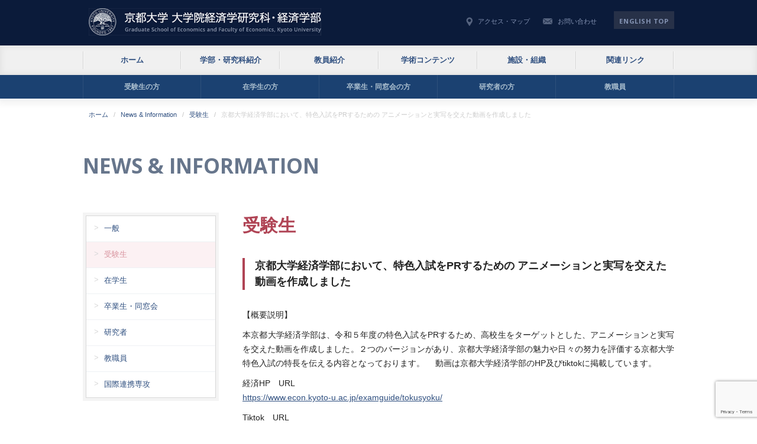

--- FILE ---
content_type: text/html; charset=UTF-8
request_url: https://www.econ.kyoto-u.ac.jp/blog/tester/35559/
body_size: 41556
content:


		<!DOCTYPE html>
		<html lang="ja">
		<head>
		<meta charset="utf-8">
		<title>京都大学経済学部において、特色入試をPRするための アニメーションと実写を交えた動画を作成しました | 京都大学 大学院経済学研究科・経済学部</title>
		<meta name="skype_toolbar" content="skype_toolbar_parser_compatible">
		<meta name="format-detection" content="telephone=no">
		<meta name="viewport" content="width=device-width, shrink-to-fit=no, maximum-scale=2.0">
		<link rel="stylesheet" href="https://www.econ.kyoto-u.ac.jp/common_new/css/page.css" media="screen,tv" />
		<script type="text/javascript" src="https://www.econ.kyoto-u.ac.jp/common_new/js/google.js"></script>
		<script src="https://ajax.googleapis.com/ajax/libs/jquery/2.1.4/jquery.min.js"></script>
		<script type="text/javascript" src="//maps.google.com/maps/api/js?sensor=false&language=ja"></script>
		<script src="https://www.econ.kyoto-u.ac.jp/common_new/js/common.js"></script>
		<link rel="alternate" type="application/rss+xml" title="rss feed" href="https://www.econ.kyoto-u.ac.jp/feed/" />
		<meta http-equiv="X-UA-Compatible" content="IE=edge,chrome=1">
		<!--[if lt IE 9]>
		<script src="//html5shiv.googlecode.com/svn/trunk/html5.js"></script>
		<script src="//ie7-js.googlecode.com/svn/version/2.1(beta4)/IE9.js"></script>
		<![endif]-->
		<meta name='robots' content='max-image-preview:large' />

<!-- All In One SEO Pack 3.7.1[79,166] -->
<meta name="description"  content="【概要説明】 本京都大学経済学部は、令和５年度の特色入試をPRするため、高校生をターゲットとした、アニメーションと実写を交えた動画を作成しました。２つのバージョンがあり、京都大学経済学部の魅力や日々の努力を評価する京都大学特色入試の特長を伝える内容となっております。" />

<meta name="keywords"  content="一般,受験生,在学生,卒業生・同窓会,教職員" />

<script type="application/ld+json" class="aioseop-schema">{"@context":"https://schema.org","@graph":[{"@type":"Organization","@id":"https://www.econ.kyoto-u.ac.jp/#organization","url":"https://www.econ.kyoto-u.ac.jp/","name":"京都大学 大学院経済学研究科・経済学部","sameAs":[]},{"@type":"WebSite","@id":"https://www.econ.kyoto-u.ac.jp/#website","url":"https://www.econ.kyoto-u.ac.jp/","name":"京都大学 大学院経済学研究科・経済学部","publisher":{"@id":"https://www.econ.kyoto-u.ac.jp/#organization"},"potentialAction":{"@type":"SearchAction","target":"https://www.econ.kyoto-u.ac.jp/?s={search_term_string}","query-input":"required name=search_term_string"}},{"@type":"WebPage","@id":"https://www.econ.kyoto-u.ac.jp/blog/student/35559/#webpage","url":"https://www.econ.kyoto-u.ac.jp/blog/student/35559/","inLanguage":"ja","name":"京都大学経済学部において、特色入試をPRするための アニメーションと実写を交えた動画を作成しました","isPartOf":{"@id":"https://www.econ.kyoto-u.ac.jp/#website"},"breadcrumb":{"@id":"https://www.econ.kyoto-u.ac.jp/blog/student/35559/#breadcrumblist"},"datePublished":"2022-09-08T07:26:29+09:00","dateModified":"2022-09-08T09:05:36+09:00"},{"@type":"Article","@id":"https://www.econ.kyoto-u.ac.jp/blog/student/35559/#article","isPartOf":{"@id":"https://www.econ.kyoto-u.ac.jp/blog/student/35559/#webpage"},"author":{"@id":"https://www.econ.kyoto-u.ac.jp/blog/author/office/#author"},"headline":"京都大学経済学部において、特色入試をPRするための アニメーションと実写を交えた動画を作成しました","datePublished":"2022-09-08T07:26:29+09:00","dateModified":"2022-09-08T09:05:36+09:00","commentCount":0,"mainEntityOfPage":{"@id":"https://www.econ.kyoto-u.ac.jp/blog/student/35559/#webpage"},"publisher":{"@id":"https://www.econ.kyoto-u.ac.jp/#organization"},"articleSection":"一般, 受験生, 在学生, 卒業生・同窓会, 教職員"},{"@type":"Person","@id":"https://www.econ.kyoto-u.ac.jp/blog/author/office/#author","name":"office","sameAs":[],"image":{"@type":"ImageObject","@id":"https://www.econ.kyoto-u.ac.jp/#personlogo","url":"https://secure.gravatar.com/avatar/ee00740bacbfee43907d7807775f7862?s=96&d=mm&r=g","width":96,"height":96,"caption":"office"}},{"@type":"BreadcrumbList","@id":"https://www.econ.kyoto-u.ac.jp/blog/student/35559/#breadcrumblist","itemListElement":[{"@type":"ListItem","position":1,"item":{"@type":"WebPage","@id":"https://www.econ.kyoto-u.ac.jp/","url":"https://www.econ.kyoto-u.ac.jp/","name":"京都大学 大学院経済学研究科・経済学部 | Graduate School of Economics and Faculty of Economics,Kyoto University"}},{"@type":"ListItem","position":2,"item":{"@type":"WebPage","@id":"https://www.econ.kyoto-u.ac.jp/blog/student/35559/","url":"https://www.econ.kyoto-u.ac.jp/blog/student/35559/","name":"京都大学経済学部において、特色入試をPRするための アニメーションと実写を交えた動画を作成しました"}}]}]}</script>
<link rel="canonical" href="https://www.econ.kyoto-u.ac.jp/blog/student/35559/" />
<!-- All In One SEO Pack -->
<link rel='dns-prefetch' href='//www.google.com' />
<link rel='dns-prefetch' href='//s.w.org' />
<script type="text/javascript">
window._wpemojiSettings = {"baseUrl":"https:\/\/s.w.org\/images\/core\/emoji\/13.1.0\/72x72\/","ext":".png","svgUrl":"https:\/\/s.w.org\/images\/core\/emoji\/13.1.0\/svg\/","svgExt":".svg","source":{"concatemoji":"https:\/\/www.econ.kyoto-u.ac.jp\/cgi-bin\/wp\/wp-includes\/js\/wp-emoji-release.min.js?ver=5.9.12"}};
/*! This file is auto-generated */
!function(e,a,t){var n,r,o,i=a.createElement("canvas"),p=i.getContext&&i.getContext("2d");function s(e,t){var a=String.fromCharCode;p.clearRect(0,0,i.width,i.height),p.fillText(a.apply(this,e),0,0);e=i.toDataURL();return p.clearRect(0,0,i.width,i.height),p.fillText(a.apply(this,t),0,0),e===i.toDataURL()}function c(e){var t=a.createElement("script");t.src=e,t.defer=t.type="text/javascript",a.getElementsByTagName("head")[0].appendChild(t)}for(o=Array("flag","emoji"),t.supports={everything:!0,everythingExceptFlag:!0},r=0;r<o.length;r++)t.supports[o[r]]=function(e){if(!p||!p.fillText)return!1;switch(p.textBaseline="top",p.font="600 32px Arial",e){case"flag":return s([127987,65039,8205,9895,65039],[127987,65039,8203,9895,65039])?!1:!s([55356,56826,55356,56819],[55356,56826,8203,55356,56819])&&!s([55356,57332,56128,56423,56128,56418,56128,56421,56128,56430,56128,56423,56128,56447],[55356,57332,8203,56128,56423,8203,56128,56418,8203,56128,56421,8203,56128,56430,8203,56128,56423,8203,56128,56447]);case"emoji":return!s([10084,65039,8205,55357,56613],[10084,65039,8203,55357,56613])}return!1}(o[r]),t.supports.everything=t.supports.everything&&t.supports[o[r]],"flag"!==o[r]&&(t.supports.everythingExceptFlag=t.supports.everythingExceptFlag&&t.supports[o[r]]);t.supports.everythingExceptFlag=t.supports.everythingExceptFlag&&!t.supports.flag,t.DOMReady=!1,t.readyCallback=function(){t.DOMReady=!0},t.supports.everything||(n=function(){t.readyCallback()},a.addEventListener?(a.addEventListener("DOMContentLoaded",n,!1),e.addEventListener("load",n,!1)):(e.attachEvent("onload",n),a.attachEvent("onreadystatechange",function(){"complete"===a.readyState&&t.readyCallback()})),(n=t.source||{}).concatemoji?c(n.concatemoji):n.wpemoji&&n.twemoji&&(c(n.twemoji),c(n.wpemoji)))}(window,document,window._wpemojiSettings);
</script>
<style type="text/css">
img.wp-smiley,
img.emoji {
	display: inline !important;
	border: none !important;
	box-shadow: none !important;
	height: 1em !important;
	width: 1em !important;
	margin: 0 0.07em !important;
	vertical-align: -0.1em !important;
	background: none !important;
	padding: 0 !important;
}
</style>
	<link rel='stylesheet' id='wp-block-library-css'  href='https://www.econ.kyoto-u.ac.jp/cgi-bin/wp/wp-includes/css/dist/block-library/style.min.css?ver=5.9.12' type='text/css' media='all' />
<style id='global-styles-inline-css' type='text/css'>
body{--wp--preset--color--black: #000000;--wp--preset--color--cyan-bluish-gray: #abb8c3;--wp--preset--color--white: #ffffff;--wp--preset--color--pale-pink: #f78da7;--wp--preset--color--vivid-red: #cf2e2e;--wp--preset--color--luminous-vivid-orange: #ff6900;--wp--preset--color--luminous-vivid-amber: #fcb900;--wp--preset--color--light-green-cyan: #7bdcb5;--wp--preset--color--vivid-green-cyan: #00d084;--wp--preset--color--pale-cyan-blue: #8ed1fc;--wp--preset--color--vivid-cyan-blue: #0693e3;--wp--preset--color--vivid-purple: #9b51e0;--wp--preset--gradient--vivid-cyan-blue-to-vivid-purple: linear-gradient(135deg,rgba(6,147,227,1) 0%,rgb(155,81,224) 100%);--wp--preset--gradient--light-green-cyan-to-vivid-green-cyan: linear-gradient(135deg,rgb(122,220,180) 0%,rgb(0,208,130) 100%);--wp--preset--gradient--luminous-vivid-amber-to-luminous-vivid-orange: linear-gradient(135deg,rgba(252,185,0,1) 0%,rgba(255,105,0,1) 100%);--wp--preset--gradient--luminous-vivid-orange-to-vivid-red: linear-gradient(135deg,rgba(255,105,0,1) 0%,rgb(207,46,46) 100%);--wp--preset--gradient--very-light-gray-to-cyan-bluish-gray: linear-gradient(135deg,rgb(238,238,238) 0%,rgb(169,184,195) 100%);--wp--preset--gradient--cool-to-warm-spectrum: linear-gradient(135deg,rgb(74,234,220) 0%,rgb(151,120,209) 20%,rgb(207,42,186) 40%,rgb(238,44,130) 60%,rgb(251,105,98) 80%,rgb(254,248,76) 100%);--wp--preset--gradient--blush-light-purple: linear-gradient(135deg,rgb(255,206,236) 0%,rgb(152,150,240) 100%);--wp--preset--gradient--blush-bordeaux: linear-gradient(135deg,rgb(254,205,165) 0%,rgb(254,45,45) 50%,rgb(107,0,62) 100%);--wp--preset--gradient--luminous-dusk: linear-gradient(135deg,rgb(255,203,112) 0%,rgb(199,81,192) 50%,rgb(65,88,208) 100%);--wp--preset--gradient--pale-ocean: linear-gradient(135deg,rgb(255,245,203) 0%,rgb(182,227,212) 50%,rgb(51,167,181) 100%);--wp--preset--gradient--electric-grass: linear-gradient(135deg,rgb(202,248,128) 0%,rgb(113,206,126) 100%);--wp--preset--gradient--midnight: linear-gradient(135deg,rgb(2,3,129) 0%,rgb(40,116,252) 100%);--wp--preset--duotone--dark-grayscale: url('#wp-duotone-dark-grayscale');--wp--preset--duotone--grayscale: url('#wp-duotone-grayscale');--wp--preset--duotone--purple-yellow: url('#wp-duotone-purple-yellow');--wp--preset--duotone--blue-red: url('#wp-duotone-blue-red');--wp--preset--duotone--midnight: url('#wp-duotone-midnight');--wp--preset--duotone--magenta-yellow: url('#wp-duotone-magenta-yellow');--wp--preset--duotone--purple-green: url('#wp-duotone-purple-green');--wp--preset--duotone--blue-orange: url('#wp-duotone-blue-orange');--wp--preset--font-size--small: 13px;--wp--preset--font-size--medium: 20px;--wp--preset--font-size--large: 36px;--wp--preset--font-size--x-large: 42px;}.has-black-color{color: var(--wp--preset--color--black) !important;}.has-cyan-bluish-gray-color{color: var(--wp--preset--color--cyan-bluish-gray) !important;}.has-white-color{color: var(--wp--preset--color--white) !important;}.has-pale-pink-color{color: var(--wp--preset--color--pale-pink) !important;}.has-vivid-red-color{color: var(--wp--preset--color--vivid-red) !important;}.has-luminous-vivid-orange-color{color: var(--wp--preset--color--luminous-vivid-orange) !important;}.has-luminous-vivid-amber-color{color: var(--wp--preset--color--luminous-vivid-amber) !important;}.has-light-green-cyan-color{color: var(--wp--preset--color--light-green-cyan) !important;}.has-vivid-green-cyan-color{color: var(--wp--preset--color--vivid-green-cyan) !important;}.has-pale-cyan-blue-color{color: var(--wp--preset--color--pale-cyan-blue) !important;}.has-vivid-cyan-blue-color{color: var(--wp--preset--color--vivid-cyan-blue) !important;}.has-vivid-purple-color{color: var(--wp--preset--color--vivid-purple) !important;}.has-black-background-color{background-color: var(--wp--preset--color--black) !important;}.has-cyan-bluish-gray-background-color{background-color: var(--wp--preset--color--cyan-bluish-gray) !important;}.has-white-background-color{background-color: var(--wp--preset--color--white) !important;}.has-pale-pink-background-color{background-color: var(--wp--preset--color--pale-pink) !important;}.has-vivid-red-background-color{background-color: var(--wp--preset--color--vivid-red) !important;}.has-luminous-vivid-orange-background-color{background-color: var(--wp--preset--color--luminous-vivid-orange) !important;}.has-luminous-vivid-amber-background-color{background-color: var(--wp--preset--color--luminous-vivid-amber) !important;}.has-light-green-cyan-background-color{background-color: var(--wp--preset--color--light-green-cyan) !important;}.has-vivid-green-cyan-background-color{background-color: var(--wp--preset--color--vivid-green-cyan) !important;}.has-pale-cyan-blue-background-color{background-color: var(--wp--preset--color--pale-cyan-blue) !important;}.has-vivid-cyan-blue-background-color{background-color: var(--wp--preset--color--vivid-cyan-blue) !important;}.has-vivid-purple-background-color{background-color: var(--wp--preset--color--vivid-purple) !important;}.has-black-border-color{border-color: var(--wp--preset--color--black) !important;}.has-cyan-bluish-gray-border-color{border-color: var(--wp--preset--color--cyan-bluish-gray) !important;}.has-white-border-color{border-color: var(--wp--preset--color--white) !important;}.has-pale-pink-border-color{border-color: var(--wp--preset--color--pale-pink) !important;}.has-vivid-red-border-color{border-color: var(--wp--preset--color--vivid-red) !important;}.has-luminous-vivid-orange-border-color{border-color: var(--wp--preset--color--luminous-vivid-orange) !important;}.has-luminous-vivid-amber-border-color{border-color: var(--wp--preset--color--luminous-vivid-amber) !important;}.has-light-green-cyan-border-color{border-color: var(--wp--preset--color--light-green-cyan) !important;}.has-vivid-green-cyan-border-color{border-color: var(--wp--preset--color--vivid-green-cyan) !important;}.has-pale-cyan-blue-border-color{border-color: var(--wp--preset--color--pale-cyan-blue) !important;}.has-vivid-cyan-blue-border-color{border-color: var(--wp--preset--color--vivid-cyan-blue) !important;}.has-vivid-purple-border-color{border-color: var(--wp--preset--color--vivid-purple) !important;}.has-vivid-cyan-blue-to-vivid-purple-gradient-background{background: var(--wp--preset--gradient--vivid-cyan-blue-to-vivid-purple) !important;}.has-light-green-cyan-to-vivid-green-cyan-gradient-background{background: var(--wp--preset--gradient--light-green-cyan-to-vivid-green-cyan) !important;}.has-luminous-vivid-amber-to-luminous-vivid-orange-gradient-background{background: var(--wp--preset--gradient--luminous-vivid-amber-to-luminous-vivid-orange) !important;}.has-luminous-vivid-orange-to-vivid-red-gradient-background{background: var(--wp--preset--gradient--luminous-vivid-orange-to-vivid-red) !important;}.has-very-light-gray-to-cyan-bluish-gray-gradient-background{background: var(--wp--preset--gradient--very-light-gray-to-cyan-bluish-gray) !important;}.has-cool-to-warm-spectrum-gradient-background{background: var(--wp--preset--gradient--cool-to-warm-spectrum) !important;}.has-blush-light-purple-gradient-background{background: var(--wp--preset--gradient--blush-light-purple) !important;}.has-blush-bordeaux-gradient-background{background: var(--wp--preset--gradient--blush-bordeaux) !important;}.has-luminous-dusk-gradient-background{background: var(--wp--preset--gradient--luminous-dusk) !important;}.has-pale-ocean-gradient-background{background: var(--wp--preset--gradient--pale-ocean) !important;}.has-electric-grass-gradient-background{background: var(--wp--preset--gradient--electric-grass) !important;}.has-midnight-gradient-background{background: var(--wp--preset--gradient--midnight) !important;}.has-small-font-size{font-size: var(--wp--preset--font-size--small) !important;}.has-medium-font-size{font-size: var(--wp--preset--font-size--medium) !important;}.has-large-font-size{font-size: var(--wp--preset--font-size--large) !important;}.has-x-large-font-size{font-size: var(--wp--preset--font-size--x-large) !important;}
</style>
<link rel='stylesheet' id='contact-form-7-css'  href='https://www.econ.kyoto-u.ac.jp/cgi-bin/wp/wp-content/plugins/contact-form-7/includes/css/styles.css?ver=5.4.1' type='text/css' media='all' />
<link rel='stylesheet' id='contact-form-7-confirm-css'  href='https://www.econ.kyoto-u.ac.jp/cgi-bin/wp/wp-content/plugins/contact-form-7-add-confirm/includes/css/styles.css?ver=5.1-20210624' type='text/css' media='all' />
<link rel='stylesheet' id='UserAccessManagerLoginForm-css'  href='https://www.econ.kyoto-u.ac.jp/cgi-bin/wp/wp-content/plugins/user-access-manager/assets/css/uamLoginForm.css?ver=2.0.11' type='text/css' media='screen' />
<script type='text/javascript' src='https://www.econ.kyoto-u.ac.jp/cgi-bin/wp/wp-includes/js/jquery/jquery.min.js?ver=3.6.0' id='jquery-core-js'></script>
<script type='text/javascript' src='https://www.econ.kyoto-u.ac.jp/cgi-bin/wp/wp-includes/js/jquery/jquery-migrate.min.js?ver=3.3.2' id='jquery-migrate-js'></script>
<link rel="https://api.w.org/" href="https://www.econ.kyoto-u.ac.jp/wp-json/" /><link rel="alternate" type="application/json" href="https://www.econ.kyoto-u.ac.jp/wp-json/wp/v2/posts/35559" /><link rel='shortlink' href='https://www.econ.kyoto-u.ac.jp/?p=35559' />
<link rel="alternate" type="application/json+oembed" href="https://www.econ.kyoto-u.ac.jp/wp-json/oembed/1.0/embed?url=https%3A%2F%2Fwww.econ.kyoto-u.ac.jp%2Fblog%2Fstudent%2F35559%2F" />
<link rel="alternate" type="text/xml+oembed" href="https://www.econ.kyoto-u.ac.jp/wp-json/oembed/1.0/embed?url=https%3A%2F%2Fwww.econ.kyoto-u.ac.jp%2Fblog%2Fstudent%2F35559%2F&#038;format=xml" />
<style type="text/css">.recentcomments a{display:inline !important;padding:0 !important;margin:0 !important;}</style>		<style type="text/css" id="wp-custom-css">
			body.page-id-39334 {
    margin: 0;
    padding: 0;
    line-height: 1.3em;
}

body.page-id-39334 .procedural-flow {
    min-width: 400px;
    max-width: 400px;
    list-style: none;
    margin: 0 auto 0 6em;
    padding-left: 20px;
    border-left: 6px solid #46A4C6;
    box-sizing: border-box;
}

body.page-id-39334 .procedural-flow li {
    width: 100%;
    margin: 0;
    padding: 5px 0;
    position: relative;
}

body.page-id-39334 .procedural-flow span.time {
    width: 5em;
    font-weight: bold;
    font-size: large;
    display: inline-block;
    margin-left: -8em;
    padding: 0 0 5px;
    margin-top: 15px;
    vertical-align: top;
    position: relative;
    text-align: right;
    box-sizing: border-box;
}

body.page-id-39334 .procedural-flow span.time::after {
    content: "";
    position: absolute;
    right: -30px;
    top: 0;
    background: #46A4C6;
    width: 20px;
    height: 20px;
    border-radius: 10px;
}

body.page-id-39334 .procedural-flow .sch_box {
    display: inline-block;
    width: 100%;
    margin-left: 30px;
    padding: 15px 10px 15px 10px;
    vertical-align: middle;
    background: #efefef;
    box-sizing: border-box;
    border-radius: 6px;
}

body.page-id-39334 .procedural-flow .sch_title {
    font-size: 16px;
    font-weight: 700;
}

body.page-id-39334 .procedural-flow .sch_tx {
    font-size: 14px;
    font-weight: normal;
}

body.page-id-39334 .clear {
    clear: both;
}

body.page-id-39334 h2 {
    display: none;
}		</style>
				</head>
		<body id="body" class="post-template-default single single-post postid-35559 single-format-standard">
		<div id="Wall"></div>
		<header>
			<div class="inner">
				<h1><a href="https://www.econ.kyoto-u.ac.jp/">京都大学 大学院経済学研究科・経済学部</a></h1>
				<div id="MenuButton" class="sp_display"></div>
				<div class="pc_display">
					<ul class="subMenu01">
						<li class="access"><a href="https://www.econ.kyoto-u.ac.jp/access/">アクセス・マップ</a></li>
						<li class="contact"><a href="https://www.econ.kyoto-u.ac.jp/contact/">お問い合わせ</a></li>
						<li class="english"><a href="https://www.econ.kyoto-u.ac.jp/en/">English TOP</a></li>
					</ul>
				</div>
			</div>
		</header>
		<nav id="GlobalNav" class="pc_display">
			<ul><li id="menu-item-14859" class="menu-item menu-item-type-post_type menu-item-object-page menu-item-home odd parent-1 menu-item-14859"><a href="https://www.econ.kyoto-u.ac.jp/">ホーム</a></li>
<li id="menu-item-14862" class="menu-item menu-item-type-post_type menu-item-object-page parent-2 menu-item-14862"><a href="https://www.econ.kyoto-u.ac.jp/about/">学部・研究科紹介</a></li>
<li id="menu-item-14863" class="menu-item menu-item-type-post_type menu-item-object-page odd parent-3 menu-item-14863"><a href="https://www.econ.kyoto-u.ac.jp/faculty-members/professor/">教員紹介</a></li>
<li id="menu-item-14864" class="menu-item menu-item-type-post_type menu-item-object-page parent-4 menu-item-14864"><a href="https://www.econ.kyoto-u.ac.jp/publications/">学術コンテンツ</a></li>
<li id="menu-item-14867" class="menu-item menu-item-type-post_type menu-item-object-page odd parent-5 menu-item-14867"><a href="https://www.econ.kyoto-u.ac.jp/organization/">施設・組織</a></li>
<li id="menu-item-14870" class="menu-item menu-item-type-post_type menu-item-object-page parent-6 menu-item-14870"><a href="https://www.econ.kyoto-u.ac.jp/link/">関連リンク</a></li>
</ul>			<!--
			<ul>
				<li class="current"><a href="http://www.econ.kyoto-u.ac.jp/">ホーム</a></li>
				<li><a href="http://www.econ.kyoto-u.ac.jp/about/">学部・研究科紹介</a></li>
				<li><a href="http://www.econ.kyoto-u.ac.jp/faculty-members/professor/">研究・教育スタッフ</a></li>
				<li><a href="http://www.econ.kyoto-u.ac.jp/research/">学術コンテンツ</a></li>
				<li><a href="#">施設・組織</a></li>
				<li><a href="#">関連リンク</a></li>
			</ul>
			-->
		</nav>
		<nav id="SubGlobalNav" class="pc_display">
			<ul><li id="menu-item-14871" class="menu-item menu-item-type-post_type menu-item-object-page odd parent-1 menu-item-14871"><a href="https://www.econ.kyoto-u.ac.jp/examguide/">受験生の方</a></li>
<li id="menu-item-14878" class="menu-item menu-item-type-post_type menu-item-object-page parent-2 menu-item-14878"><a href="https://www.econ.kyoto-u.ac.jp/student/">在学生の方</a></li>
<li id="menu-item-14879" class="menu-item menu-item-type-post_type menu-item-object-page odd parent-3 menu-item-14879"><a href="https://www.econ.kyoto-u.ac.jp/alumni/">卒業生・同窓会の方</a></li>
<li id="menu-item-14880" class="menu-item menu-item-type-post_type menu-item-object-page parent-4 menu-item-14880"><a href="https://www.econ.kyoto-u.ac.jp/researcher/">研究者の方</a></li>
<li id="menu-item-14881" class="menu-item menu-item-type-post_type menu-item-object-page odd parent-5 menu-item-14881"><a href="https://www.econ.kyoto-u.ac.jp/school-personnel/">教職員</a></li>
</ul>			<!-- <ul>
				<li><a href="http://www.econ.kyoto-u.ac.jp/examguide/">受験生の方</a></li>
				<li><a href="#">在学生の方</a></li>
				<li><a href="#">卒業生・同窓会の方</a></li>
				<li><a href="#">研究者の方</a></li>
				<li><a href="http://www.econ.kyoto-u.ac.jp/school-personnel/">教職員</a></li>

			</ul> -->
		</nav>
				<div class="clumb01">
	<ul class="inner">
		<li><a href="https://www.econ.kyoto-u.ac.jp">ホーム</a></li>
		<li><a href="https://www.econ.kyoto-u.ac.jp/blog/">News & Information</a></li>
		<li><a href="https://www.econ.kyoto-u.ac.jp/blog/tester/">受験生</a></li>
		<li>京都大学経済学部において、特色入試をPRするための アニメーションと実写を交えた動画を作成しました</li>
	</ul>
</div>
<div id="Container" class="blog">
	<div class="inner">
		<h2>News & Information</h2>
		<article id="Main">
			<h3 class="tester">受験生</h3>
			<div class="entries">
								<div class="entry">
					<h4 class="tester">京都大学経済学部において、特色入試をPRするための アニメーションと実写を交えた動画を作成しました</h4>
					<p>【概要説明】</p>
<p>本京都大学経済学部は、令和５年度の特色入試をPRするため、高校生をターゲットとした、アニメーションと実写を交えた動画を作成しました。２つのバージョンがあり、京都大学経済学部の魅力や日々の努力を評価する京都大学特色入試の特長を伝える内容となっております。 　動画は京都大学経済学部のHP及びtiktokに掲載しています。</p>
<p>経済HP　URL<br />
<a href="https://www.econ.kyoto-u.ac.jp/examguide/tokusyoku/">https://www.econ.kyoto-u.ac.jp/examguide/tokusyoku/</a></p>
<p>Tiktok　URL<br />
<a href="https://www.tiktok.com/@kyotouniv_keizai/video/7140425588598148354?is_from_webapp=1&amp;sender_device=pc&amp;web_id=7117100671707514370">https://www.tiktok.com/@kyotouniv_keizai/video/7140425588598148354?is_from_webapp=1&amp;sender_device=pc&amp;web_id=7117100671707514370</a></p>
				</div>
							</div>
			<nav class="pageNav">
				<a class="previouspostslink" rel="prev" href="https://www.econ.kyoto-u.ac.jp/blog/tester/35532/"><span>prev</span></a></li>
<a href="../">一覧へ戻る</a>
<a class="nextpostslink" rel="next" href="https://www.econ.kyoto-u.ac.jp/blog/student/35618/"><span>next</span></a></li>
			</nav>
		</article>
		<aside id="Sub">
			<ul>
<li><a href="https://www.econ.kyoto-u.ac.jp/blog/category/public/"><span>一般</span></a></li>
<li class="current tester"><a href="https://www.econ.kyoto-u.ac.jp/blog/category/tester/"><span>受験生</span></a></li>
<li><a href="https://www.econ.kyoto-u.ac.jp/blog/category/student/"><span>在学生</span></a></li>
<li><a href="https://www.econ.kyoto-u.ac.jp/blog/category/graduate/"><span>卒業生・同窓会</span></a></li>
<li><a href="https://www.econ.kyoto-u.ac.jp/blog/category/researcher/"><span>研究者</span></a></li>
<li><a href="https://www.econ.kyoto-u.ac.jp/blog/category/teacher/"><span>教職員</span></a></li>
<li><a href="https://www.econ.kyoto-u.ac.jp/blog/category/glocal/"><span>国際連携専攻</span></a></li>
</ul>		</aside>
	</div>
</div>
		<footer>
			<nav id="FooterNav">
				<ul class="main"><li id="menu-item-14918" class="menu-item menu-item-type-post_type menu-item-object-page menu-item-home odd parent-1 menu-item-14918"><a href="https://www.econ.kyoto-u.ac.jp/">ホーム</a></li>
<li id="menu-item-14919" class="menu-item menu-item-type-post_type menu-item-object-page parent-2 menu-item-14919"><a href="https://www.econ.kyoto-u.ac.jp/examguide/">受験生の方</a></li>
<li id="menu-item-14920" class="menu-item menu-item-type-post_type menu-item-object-page odd parent-3 menu-item-14920"><a href="https://www.econ.kyoto-u.ac.jp/student/">在学生の方</a></li>
<li id="menu-item-14921" class="menu-item menu-item-type-post_type menu-item-object-page parent-4 menu-item-14921"><a href="https://www.econ.kyoto-u.ac.jp/alumni/">卒業生・同窓会の方</a></li>
<li id="menu-item-14922" class="menu-item menu-item-type-post_type menu-item-object-page odd parent-5 menu-item-14922"><a href="https://www.econ.kyoto-u.ac.jp/researcher/">研究者の方</a></li>
<li id="menu-item-14923" class="menu-item menu-item-type-post_type menu-item-object-page parent-6 menu-item-14923"><a href="https://www.econ.kyoto-u.ac.jp/school-personnel/">教職員</a></li>
<li id="menu-item-14924" class="menu-item menu-item-type-post_type menu-item-object-page odd parent-7 menu-item-14924"><a href="https://www.econ.kyoto-u.ac.jp/link/">関連リンク</a></li>
<li id="menu-item-19535" class="menu-item menu-item-type-post_type menu-item-object-page parent-8 menu-item-19535"><a href="https://www.econ.kyoto-u.ac.jp/compatibility/">表示の崩れについて</a></li>
</ul>				<ul class="sub sub-menu"><li id="menu-item-15231" class="menu-item menu-item-type-post_type menu-item-object-page menu-item-has-children odd parent-1 menu-item-15231"><a href="https://www.econ.kyoto-u.ac.jp/about/">学部・研究科紹介</a>
<ul class="sub-menu">
	<li id="menu-item-15232" class="menu-item menu-item-type-post_type menu-item-object-page menu-item-15232"><a href="https://www.econ.kyoto-u.ac.jp/about/">学部・研究科紹介</a></li>
	<li id="menu-item-14994" class="menu-item menu-item-type-custom menu-item-object-custom menu-item-has-children menu-item-14994"><a href="#">基本情報</a>
	<ul class="sub-menu">
		<li id="menu-item-15233" class="menu-item menu-item-type-post_type menu-item-object-page menu-item-15233"><a href="https://www.econ.kyoto-u.ac.jp/about/overview/">概要</a></li>
		<li id="menu-item-15234" class="menu-item menu-item-type-post_type menu-item-object-page menu-item-15234"><a href="https://www.econ.kyoto-u.ac.jp/about/aisatsu/">研究科長・学部長あいさつ</a></li>
		<li id="menu-item-15235" class="menu-item menu-item-type-post_type menu-item-object-page menu-item-15235"><a href="https://www.econ.kyoto-u.ac.jp/about/history/">沿革</a></li>
		<li id="menu-item-15236" class="menu-item menu-item-type-post_type menu-item-object-page menu-item-15236"><a href="https://www.econ.kyoto-u.ac.jp/about/idea/">理念・ポリシー</a></li>
		<li id="menu-item-15237" class="menu-item menu-item-type-post_type menu-item-object-page menu-item-15237"><a href="https://www.econ.kyoto-u.ac.jp/about/brochures/">パンフレット</a></li>
	</ul>
</li>
	<li id="menu-item-15000" class="menu-item menu-item-type-custom menu-item-object-custom menu-item-has-children menu-item-15000"><a href="#">京大経済での教育</a>
	<ul class="sub-menu">
		<li id="menu-item-15238" class="menu-item menu-item-type-post_type menu-item-object-page menu-item-15238"><a href="https://www.econ.kyoto-u.ac.jp/about/faculty/">学部紹介</a></li>
		<li id="menu-item-15239" class="menu-item menu-item-type-post_type menu-item-object-page menu-item-15239"><a href="https://www.econ.kyoto-u.ac.jp/about/grad/">大学院紹介</a></li>
		<li id="menu-item-15003" class="menu-item menu-item-type-custom menu-item-object-custom menu-item-15003"><a href="http://www.econ.kyoto-u.ac.jp/kueac/">EAプログラム（EA Programme）</a></li>
	</ul>
</li>
	<li id="menu-item-15004" class="menu-item menu-item-type-custom menu-item-object-custom menu-item-has-children menu-item-15004"><a href="#">京大経済での研究</a>
	<ul class="sub-menu">
		<li id="menu-item-15240" class="menu-item menu-item-type-post_type menu-item-object-page menu-item-15240"><a href="https://www.econ.kyoto-u.ac.jp/about/research-overview/">概要</a></li>
		<li id="menu-item-20098" class="menu-item menu-item-type-custom menu-item-object-custom menu-item-20098"><a href="/about/seminars/">セミナーシリーズ</a></li>
	</ul>
</li>
	<li id="menu-item-15007" class="menu-item menu-item-type-custom menu-item-object-custom menu-item-has-children menu-item-15007"><a href="#">国際連携と社会連携</a>
	<ul class="sub-menu">
		<li id="menu-item-15242" class="menu-item menu-item-type-post_type menu-item-object-page menu-item-15242"><a href="https://www.econ.kyoto-u.ac.jp/about/international-cooperation/">国際連携</a></li>
		<li id="menu-item-15243" class="menu-item menu-item-type-post_type menu-item-object-page menu-item-15243"><a href="https://www.econ.kyoto-u.ac.jp/about/endowed-lectures/">寄附講義</a></li>
		<li id="menu-item-15244" class="menu-item menu-item-type-post_type menu-item-object-page menu-item-15244"><a href="https://www.econ.kyoto-u.ac.jp/about/joint-research-projects/">産学共同講座</a></li>
	</ul>
</li>
</ul>
</li>
<li id="menu-item-15245" class="menu-item menu-item-type-post_type menu-item-object-page menu-item-has-children parent-2 menu-item-15245"><a href="https://www.econ.kyoto-u.ac.jp/faculty-members/professor/">教員紹介</a>
<ul class="sub-menu">
	<li id="menu-item-15012" class="menu-item menu-item-type-custom menu-item-object-custom menu-item-15012"><a href="#">教員紹介</a></li>
	<li id="menu-item-15246" class="menu-item menu-item-type-post_type menu-item-object-page menu-item-15246"><a href="https://www.econ.kyoto-u.ac.jp/faculty-members/professor/">教員一覧</a></li>
	<li id="menu-item-38385" class="menu-item menu-item-type-post_type menu-item-object-page menu-item-38385"><a href="https://www.econ.kyoto-u.ac.jp/faculty-members/distinguished/">研究特別教員制度</a></li>
	<li id="menu-item-18088" class="menu-item menu-item-type-post_type menu-item-object-page menu-item-18088"><a href="https://www.econ.kyoto-u.ac.jp/faculty-members/juniorresearcher/">ジュニアリサーチャー</a></li>
	<li id="menu-item-18089" class="menu-item menu-item-type-post_type menu-item-object-page menu-item-18089"><a href="https://www.econ.kyoto-u.ac.jp/faculty-members/emeritus/">名誉教授一覧</a></li>
</ul>
</li>
<li id="menu-item-15250" class="menu-item menu-item-type-post_type menu-item-object-page menu-item-has-children odd parent-3 menu-item-15250"><a href="https://www.econ.kyoto-u.ac.jp/publications/">学術コンテンツ</a>
<ul class="sub-menu">
	<li id="menu-item-27774" class="menu-item menu-item-type-post_type menu-item-object-page menu-item-27774"><a href="https://www.econ.kyoto-u.ac.jp/publications/">学術コンテンツ</a></li>
	<li id="menu-item-15254" class="menu-item menu-item-type-post_type menu-item-object-page menu-item-15254"><a href="https://www.econ.kyoto-u.ac.jp/publications/dp/">ディスカッション・ペーパー</a></li>
	<li id="menu-item-15252" class="menu-item menu-item-type-post_type menu-item-object-page menu-item-15252"><a href="https://www.econ.kyoto-u.ac.jp/publications/publication-papers/">経済学会出版物</a></li>
	<li id="menu-item-15023" class="menu-item menu-item-type-custom menu-item-object-custom menu-item-15023"><a target="_blank" rel="noopener" href="https://repository.kulib.kyoto-u.ac.jp/dspace/">リポジトリKURENAI</a></li>
	<li id="menu-item-15024" class="menu-item menu-item-type-custom menu-item-object-custom menu-item-15024"><a target="_blank" rel="noopener" href="https://kdb.iimc.kyoto-u.ac.jp">教育研究活動データベース</a></li>
</ul>
</li>
<li id="menu-item-15255" class="menu-item menu-item-type-post_type menu-item-object-page menu-item-has-children parent-4 menu-item-15255"><a href="https://www.econ.kyoto-u.ac.jp/organization/">施設・組織</a>
<ul class="sub-menu">
	<li id="menu-item-15256" class="menu-item menu-item-type-post_type menu-item-object-page menu-item-15256"><a href="https://www.econ.kyoto-u.ac.jp/organization/">施設・組織</a></li>
	<li id="menu-item-15027" class="menu-item menu-item-type-custom menu-item-object-custom menu-item-15027"><a target="_blank" rel="noopener" href="http://www.econ.kyoto-u.ac.jp/library/">経済学研究科・経済学部図書室</a></li>
	<li id="menu-item-15029" class="menu-item menu-item-type-custom menu-item-object-custom menu-item-15029"><a target="_blank" rel="noopener" href="http://www.econ.kyoto-u.ac.jp/projectcenter/">プロジェクトセンター</a></li>
	<li id="menu-item-15030" class="menu-item menu-item-type-custom menu-item-object-custom menu-item-15030"><a target="_blank" rel="noopener" href="http://www.econ.kyoto-u.ac.jp/~shanghai/">東アジア経済研究センター</a></li>
	<li id="menu-item-15031" class="menu-item menu-item-type-custom menu-item-object-custom menu-item-15031"><a target="_blank" rel="noopener" href="http://www.econ.kyoto-u.ac.jp/~gakkai/">京都大学経済学会</a></li>
</ul>
</li>
<li id="menu-item-34005" class="menu-item menu-item-type-custom menu-item-object-custom menu-item-has-children odd parent-5 menu-item-34005"><a href="#">支援</a>
<ul class="sub-menu">
	<li id="menu-item-34006" class="menu-item menu-item-type-custom menu-item-object-custom menu-item-34006"><a href="#">支援</a></li>
	<li id="menu-item-34007" class="menu-item menu-item-type-post_type menu-item-object-page menu-item-34007"><a href="https://www.econ.kyoto-u.ac.jp/contribution/">教育研究支援基金</a></li>
</ul>
</li>
</ul>			</nav>
			<div class="contact">
				<dl>
					<dt>京都大学 大学院経済学研究科・経済学部 </dt>
					<dd>〒606-8501 京都市左京区吉田本町 </dd>
				</dl>
			</div>
			<div class="copyright">
				<h2>制作・著作</h2>
				<small>Copyright (c) Graduate School of Economics and Faculty of Economics, Kyoto University. All rights reserved.</small>
			</div>
		</footer>
		<div id="MenuSp" class="sp_display">
			<nav id="GlobalNavSp">
				<ul class="menu01">
					<li><a href="https://www.econ.kyoto-u.ac.jp/en/">ENGLISH TOP</a></li>
					<li class="menu-item menu-item-type-post_type menu-item-object-page menu-item-home odd parent-1 menu-item-14859"><a href="https://www.econ.kyoto-u.ac.jp/">ホーム</a></li>
<li class="menu-item menu-item-type-post_type menu-item-object-page parent-2 menu-item-14862"><a href="https://www.econ.kyoto-u.ac.jp/about/">学部・研究科紹介</a></li>
<li class="menu-item menu-item-type-post_type menu-item-object-page odd parent-3 menu-item-14863"><a href="https://www.econ.kyoto-u.ac.jp/faculty-members/professor/">教員紹介</a></li>
<li class="menu-item menu-item-type-post_type menu-item-object-page parent-4 menu-item-14864"><a href="https://www.econ.kyoto-u.ac.jp/publications/">学術コンテンツ</a></li>
<li class="menu-item menu-item-type-post_type menu-item-object-page odd parent-5 menu-item-14867"><a href="https://www.econ.kyoto-u.ac.jp/organization/">施設・組織</a></li>
<li class="menu-item menu-item-type-post_type menu-item-object-page parent-6 menu-item-14870"><a href="https://www.econ.kyoto-u.ac.jp/link/">関連リンク</a></li>
					<!--<li><a href="http://www.econ.kyoto-u.ac.jp/">ホーム</a></li>
					<li><a href="http://www.econ.kyoto-u.ac.jp/about/">学部・研究科紹介</a></li>
					<li><a href="http://www.econ.kyoto-u.ac.jp/faculty-members/professor/">研究・教育スタッフ</a></li>
					<li><a href="http://www.econ.kyoto-u.ac.jp/research/">学術コンテンツ</a></li>
					<li><a href="#">施設・組織</a></li>
					<li><a href="#">関連リンク</a></li>-->
				</ul>
								<ul class="menu02">
				<ul><li class="menu-item menu-item-type-post_type menu-item-object-page odd parent-1 menu-item-14871"><a href="https://www.econ.kyoto-u.ac.jp/examguide/">受験生の方</a></li>
<li class="menu-item menu-item-type-post_type menu-item-object-page parent-2 menu-item-14878"><a href="https://www.econ.kyoto-u.ac.jp/student/">在学生の方</a></li>
<li class="menu-item menu-item-type-post_type menu-item-object-page odd parent-3 menu-item-14879"><a href="https://www.econ.kyoto-u.ac.jp/alumni/">卒業生・同窓会の方</a></li>
<li class="menu-item menu-item-type-post_type menu-item-object-page parent-4 menu-item-14880"><a href="https://www.econ.kyoto-u.ac.jp/researcher/">研究者の方</a></li>
<li class="menu-item menu-item-type-post_type menu-item-object-page odd parent-5 menu-item-14881"><a href="https://www.econ.kyoto-u.ac.jp/school-personnel/">教職員</a></li>
</ul>					<!--<li><a href="http://www.econ.kyoto-u.ac.jp/examguide/">受験生の方</a></li>
					<li><a href="#">在学生の方</a></li>
					<li><a href="#">卒業生・同窓会の方</a></li>
					<li><a href="#">研究者の方</a></li>
					<li><a href="http://www.econ.kyoto-u.ac.jp/school-personnel/">教職員</a></li>-->
				</ul>
				<ul class="menu03">
					<li class="access"><a href="https://www.econ.kyoto-u.ac.jp/access/"><span>アクセス・マップ</span></a></li>
					<li class="contact"><a href="https://www.econ.kyoto-u.ac.jp/contact/"><span>お問い合わせ</span></a></li>
				</ul>
			</nav>
		</div>
		<script type='text/javascript' src='https://www.econ.kyoto-u.ac.jp/cgi-bin/wp/wp-includes/js/dist/vendor/regenerator-runtime.min.js?ver=0.13.9' id='regenerator-runtime-js'></script>
<script type='text/javascript' src='https://www.econ.kyoto-u.ac.jp/cgi-bin/wp/wp-includes/js/dist/vendor/wp-polyfill.min.js?ver=3.15.0' id='wp-polyfill-js'></script>
<script type='text/javascript' id='contact-form-7-js-extra'>
/* <![CDATA[ */
var wpcf7 = {"api":{"root":"https:\/\/www.econ.kyoto-u.ac.jp\/wp-json\/","namespace":"contact-form-7\/v1"}};
/* ]]> */
</script>
<script type='text/javascript' src='https://www.econ.kyoto-u.ac.jp/cgi-bin/wp/wp-content/plugins/contact-form-7/includes/js/index.js?ver=5.4.1' id='contact-form-7-js'></script>
<script type='text/javascript' src='https://www.econ.kyoto-u.ac.jp/cgi-bin/wp/wp-includes/js/jquery/jquery.form.min.js?ver=4.3.0' id='jquery-form-js'></script>
<script type='text/javascript' src='https://www.econ.kyoto-u.ac.jp/cgi-bin/wp/wp-content/plugins/contact-form-7-add-confirm/includes/js/scripts.js?ver=5.1-20210624' id='contact-form-7-confirm-js'></script>
<script type='text/javascript' src='https://www.google.com/recaptcha/api.js?render=6LdURIIUAAAAACIsGAZ1QbRMgxfMvg68hlRAEDFW&#038;ver=3.0' id='google-recaptcha-js'></script>
<script type='text/javascript' id='wpcf7-recaptcha-js-extra'>
/* <![CDATA[ */
var wpcf7_recaptcha = {"sitekey":"6LdURIIUAAAAACIsGAZ1QbRMgxfMvg68hlRAEDFW","actions":{"homepage":"homepage","contactform":"contactform"}};
/* ]]> */
</script>
<script type='text/javascript' src='https://www.econ.kyoto-u.ac.jp/cgi-bin/wp/wp-content/plugins/contact-form-7/modules/recaptcha/index.js?ver=5.4.1' id='wpcf7-recaptcha-js'></script>
		</body>
		</html>



--- FILE ---
content_type: text/html; charset=utf-8
request_url: https://www.google.com/recaptcha/api2/anchor?ar=1&k=6LdURIIUAAAAACIsGAZ1QbRMgxfMvg68hlRAEDFW&co=aHR0cHM6Ly93d3cuZWNvbi5reW90by11LmFjLmpwOjQ0Mw..&hl=en&v=PoyoqOPhxBO7pBk68S4YbpHZ&size=invisible&anchor-ms=20000&execute-ms=30000&cb=dvosa71c2l94
body_size: 48740
content:
<!DOCTYPE HTML><html dir="ltr" lang="en"><head><meta http-equiv="Content-Type" content="text/html; charset=UTF-8">
<meta http-equiv="X-UA-Compatible" content="IE=edge">
<title>reCAPTCHA</title>
<style type="text/css">
/* cyrillic-ext */
@font-face {
  font-family: 'Roboto';
  font-style: normal;
  font-weight: 400;
  font-stretch: 100%;
  src: url(//fonts.gstatic.com/s/roboto/v48/KFO7CnqEu92Fr1ME7kSn66aGLdTylUAMa3GUBHMdazTgWw.woff2) format('woff2');
  unicode-range: U+0460-052F, U+1C80-1C8A, U+20B4, U+2DE0-2DFF, U+A640-A69F, U+FE2E-FE2F;
}
/* cyrillic */
@font-face {
  font-family: 'Roboto';
  font-style: normal;
  font-weight: 400;
  font-stretch: 100%;
  src: url(//fonts.gstatic.com/s/roboto/v48/KFO7CnqEu92Fr1ME7kSn66aGLdTylUAMa3iUBHMdazTgWw.woff2) format('woff2');
  unicode-range: U+0301, U+0400-045F, U+0490-0491, U+04B0-04B1, U+2116;
}
/* greek-ext */
@font-face {
  font-family: 'Roboto';
  font-style: normal;
  font-weight: 400;
  font-stretch: 100%;
  src: url(//fonts.gstatic.com/s/roboto/v48/KFO7CnqEu92Fr1ME7kSn66aGLdTylUAMa3CUBHMdazTgWw.woff2) format('woff2');
  unicode-range: U+1F00-1FFF;
}
/* greek */
@font-face {
  font-family: 'Roboto';
  font-style: normal;
  font-weight: 400;
  font-stretch: 100%;
  src: url(//fonts.gstatic.com/s/roboto/v48/KFO7CnqEu92Fr1ME7kSn66aGLdTylUAMa3-UBHMdazTgWw.woff2) format('woff2');
  unicode-range: U+0370-0377, U+037A-037F, U+0384-038A, U+038C, U+038E-03A1, U+03A3-03FF;
}
/* math */
@font-face {
  font-family: 'Roboto';
  font-style: normal;
  font-weight: 400;
  font-stretch: 100%;
  src: url(//fonts.gstatic.com/s/roboto/v48/KFO7CnqEu92Fr1ME7kSn66aGLdTylUAMawCUBHMdazTgWw.woff2) format('woff2');
  unicode-range: U+0302-0303, U+0305, U+0307-0308, U+0310, U+0312, U+0315, U+031A, U+0326-0327, U+032C, U+032F-0330, U+0332-0333, U+0338, U+033A, U+0346, U+034D, U+0391-03A1, U+03A3-03A9, U+03B1-03C9, U+03D1, U+03D5-03D6, U+03F0-03F1, U+03F4-03F5, U+2016-2017, U+2034-2038, U+203C, U+2040, U+2043, U+2047, U+2050, U+2057, U+205F, U+2070-2071, U+2074-208E, U+2090-209C, U+20D0-20DC, U+20E1, U+20E5-20EF, U+2100-2112, U+2114-2115, U+2117-2121, U+2123-214F, U+2190, U+2192, U+2194-21AE, U+21B0-21E5, U+21F1-21F2, U+21F4-2211, U+2213-2214, U+2216-22FF, U+2308-230B, U+2310, U+2319, U+231C-2321, U+2336-237A, U+237C, U+2395, U+239B-23B7, U+23D0, U+23DC-23E1, U+2474-2475, U+25AF, U+25B3, U+25B7, U+25BD, U+25C1, U+25CA, U+25CC, U+25FB, U+266D-266F, U+27C0-27FF, U+2900-2AFF, U+2B0E-2B11, U+2B30-2B4C, U+2BFE, U+3030, U+FF5B, U+FF5D, U+1D400-1D7FF, U+1EE00-1EEFF;
}
/* symbols */
@font-face {
  font-family: 'Roboto';
  font-style: normal;
  font-weight: 400;
  font-stretch: 100%;
  src: url(//fonts.gstatic.com/s/roboto/v48/KFO7CnqEu92Fr1ME7kSn66aGLdTylUAMaxKUBHMdazTgWw.woff2) format('woff2');
  unicode-range: U+0001-000C, U+000E-001F, U+007F-009F, U+20DD-20E0, U+20E2-20E4, U+2150-218F, U+2190, U+2192, U+2194-2199, U+21AF, U+21E6-21F0, U+21F3, U+2218-2219, U+2299, U+22C4-22C6, U+2300-243F, U+2440-244A, U+2460-24FF, U+25A0-27BF, U+2800-28FF, U+2921-2922, U+2981, U+29BF, U+29EB, U+2B00-2BFF, U+4DC0-4DFF, U+FFF9-FFFB, U+10140-1018E, U+10190-1019C, U+101A0, U+101D0-101FD, U+102E0-102FB, U+10E60-10E7E, U+1D2C0-1D2D3, U+1D2E0-1D37F, U+1F000-1F0FF, U+1F100-1F1AD, U+1F1E6-1F1FF, U+1F30D-1F30F, U+1F315, U+1F31C, U+1F31E, U+1F320-1F32C, U+1F336, U+1F378, U+1F37D, U+1F382, U+1F393-1F39F, U+1F3A7-1F3A8, U+1F3AC-1F3AF, U+1F3C2, U+1F3C4-1F3C6, U+1F3CA-1F3CE, U+1F3D4-1F3E0, U+1F3ED, U+1F3F1-1F3F3, U+1F3F5-1F3F7, U+1F408, U+1F415, U+1F41F, U+1F426, U+1F43F, U+1F441-1F442, U+1F444, U+1F446-1F449, U+1F44C-1F44E, U+1F453, U+1F46A, U+1F47D, U+1F4A3, U+1F4B0, U+1F4B3, U+1F4B9, U+1F4BB, U+1F4BF, U+1F4C8-1F4CB, U+1F4D6, U+1F4DA, U+1F4DF, U+1F4E3-1F4E6, U+1F4EA-1F4ED, U+1F4F7, U+1F4F9-1F4FB, U+1F4FD-1F4FE, U+1F503, U+1F507-1F50B, U+1F50D, U+1F512-1F513, U+1F53E-1F54A, U+1F54F-1F5FA, U+1F610, U+1F650-1F67F, U+1F687, U+1F68D, U+1F691, U+1F694, U+1F698, U+1F6AD, U+1F6B2, U+1F6B9-1F6BA, U+1F6BC, U+1F6C6-1F6CF, U+1F6D3-1F6D7, U+1F6E0-1F6EA, U+1F6F0-1F6F3, U+1F6F7-1F6FC, U+1F700-1F7FF, U+1F800-1F80B, U+1F810-1F847, U+1F850-1F859, U+1F860-1F887, U+1F890-1F8AD, U+1F8B0-1F8BB, U+1F8C0-1F8C1, U+1F900-1F90B, U+1F93B, U+1F946, U+1F984, U+1F996, U+1F9E9, U+1FA00-1FA6F, U+1FA70-1FA7C, U+1FA80-1FA89, U+1FA8F-1FAC6, U+1FACE-1FADC, U+1FADF-1FAE9, U+1FAF0-1FAF8, U+1FB00-1FBFF;
}
/* vietnamese */
@font-face {
  font-family: 'Roboto';
  font-style: normal;
  font-weight: 400;
  font-stretch: 100%;
  src: url(//fonts.gstatic.com/s/roboto/v48/KFO7CnqEu92Fr1ME7kSn66aGLdTylUAMa3OUBHMdazTgWw.woff2) format('woff2');
  unicode-range: U+0102-0103, U+0110-0111, U+0128-0129, U+0168-0169, U+01A0-01A1, U+01AF-01B0, U+0300-0301, U+0303-0304, U+0308-0309, U+0323, U+0329, U+1EA0-1EF9, U+20AB;
}
/* latin-ext */
@font-face {
  font-family: 'Roboto';
  font-style: normal;
  font-weight: 400;
  font-stretch: 100%;
  src: url(//fonts.gstatic.com/s/roboto/v48/KFO7CnqEu92Fr1ME7kSn66aGLdTylUAMa3KUBHMdazTgWw.woff2) format('woff2');
  unicode-range: U+0100-02BA, U+02BD-02C5, U+02C7-02CC, U+02CE-02D7, U+02DD-02FF, U+0304, U+0308, U+0329, U+1D00-1DBF, U+1E00-1E9F, U+1EF2-1EFF, U+2020, U+20A0-20AB, U+20AD-20C0, U+2113, U+2C60-2C7F, U+A720-A7FF;
}
/* latin */
@font-face {
  font-family: 'Roboto';
  font-style: normal;
  font-weight: 400;
  font-stretch: 100%;
  src: url(//fonts.gstatic.com/s/roboto/v48/KFO7CnqEu92Fr1ME7kSn66aGLdTylUAMa3yUBHMdazQ.woff2) format('woff2');
  unicode-range: U+0000-00FF, U+0131, U+0152-0153, U+02BB-02BC, U+02C6, U+02DA, U+02DC, U+0304, U+0308, U+0329, U+2000-206F, U+20AC, U+2122, U+2191, U+2193, U+2212, U+2215, U+FEFF, U+FFFD;
}
/* cyrillic-ext */
@font-face {
  font-family: 'Roboto';
  font-style: normal;
  font-weight: 500;
  font-stretch: 100%;
  src: url(//fonts.gstatic.com/s/roboto/v48/KFO7CnqEu92Fr1ME7kSn66aGLdTylUAMa3GUBHMdazTgWw.woff2) format('woff2');
  unicode-range: U+0460-052F, U+1C80-1C8A, U+20B4, U+2DE0-2DFF, U+A640-A69F, U+FE2E-FE2F;
}
/* cyrillic */
@font-face {
  font-family: 'Roboto';
  font-style: normal;
  font-weight: 500;
  font-stretch: 100%;
  src: url(//fonts.gstatic.com/s/roboto/v48/KFO7CnqEu92Fr1ME7kSn66aGLdTylUAMa3iUBHMdazTgWw.woff2) format('woff2');
  unicode-range: U+0301, U+0400-045F, U+0490-0491, U+04B0-04B1, U+2116;
}
/* greek-ext */
@font-face {
  font-family: 'Roboto';
  font-style: normal;
  font-weight: 500;
  font-stretch: 100%;
  src: url(//fonts.gstatic.com/s/roboto/v48/KFO7CnqEu92Fr1ME7kSn66aGLdTylUAMa3CUBHMdazTgWw.woff2) format('woff2');
  unicode-range: U+1F00-1FFF;
}
/* greek */
@font-face {
  font-family: 'Roboto';
  font-style: normal;
  font-weight: 500;
  font-stretch: 100%;
  src: url(//fonts.gstatic.com/s/roboto/v48/KFO7CnqEu92Fr1ME7kSn66aGLdTylUAMa3-UBHMdazTgWw.woff2) format('woff2');
  unicode-range: U+0370-0377, U+037A-037F, U+0384-038A, U+038C, U+038E-03A1, U+03A3-03FF;
}
/* math */
@font-face {
  font-family: 'Roboto';
  font-style: normal;
  font-weight: 500;
  font-stretch: 100%;
  src: url(//fonts.gstatic.com/s/roboto/v48/KFO7CnqEu92Fr1ME7kSn66aGLdTylUAMawCUBHMdazTgWw.woff2) format('woff2');
  unicode-range: U+0302-0303, U+0305, U+0307-0308, U+0310, U+0312, U+0315, U+031A, U+0326-0327, U+032C, U+032F-0330, U+0332-0333, U+0338, U+033A, U+0346, U+034D, U+0391-03A1, U+03A3-03A9, U+03B1-03C9, U+03D1, U+03D5-03D6, U+03F0-03F1, U+03F4-03F5, U+2016-2017, U+2034-2038, U+203C, U+2040, U+2043, U+2047, U+2050, U+2057, U+205F, U+2070-2071, U+2074-208E, U+2090-209C, U+20D0-20DC, U+20E1, U+20E5-20EF, U+2100-2112, U+2114-2115, U+2117-2121, U+2123-214F, U+2190, U+2192, U+2194-21AE, U+21B0-21E5, U+21F1-21F2, U+21F4-2211, U+2213-2214, U+2216-22FF, U+2308-230B, U+2310, U+2319, U+231C-2321, U+2336-237A, U+237C, U+2395, U+239B-23B7, U+23D0, U+23DC-23E1, U+2474-2475, U+25AF, U+25B3, U+25B7, U+25BD, U+25C1, U+25CA, U+25CC, U+25FB, U+266D-266F, U+27C0-27FF, U+2900-2AFF, U+2B0E-2B11, U+2B30-2B4C, U+2BFE, U+3030, U+FF5B, U+FF5D, U+1D400-1D7FF, U+1EE00-1EEFF;
}
/* symbols */
@font-face {
  font-family: 'Roboto';
  font-style: normal;
  font-weight: 500;
  font-stretch: 100%;
  src: url(//fonts.gstatic.com/s/roboto/v48/KFO7CnqEu92Fr1ME7kSn66aGLdTylUAMaxKUBHMdazTgWw.woff2) format('woff2');
  unicode-range: U+0001-000C, U+000E-001F, U+007F-009F, U+20DD-20E0, U+20E2-20E4, U+2150-218F, U+2190, U+2192, U+2194-2199, U+21AF, U+21E6-21F0, U+21F3, U+2218-2219, U+2299, U+22C4-22C6, U+2300-243F, U+2440-244A, U+2460-24FF, U+25A0-27BF, U+2800-28FF, U+2921-2922, U+2981, U+29BF, U+29EB, U+2B00-2BFF, U+4DC0-4DFF, U+FFF9-FFFB, U+10140-1018E, U+10190-1019C, U+101A0, U+101D0-101FD, U+102E0-102FB, U+10E60-10E7E, U+1D2C0-1D2D3, U+1D2E0-1D37F, U+1F000-1F0FF, U+1F100-1F1AD, U+1F1E6-1F1FF, U+1F30D-1F30F, U+1F315, U+1F31C, U+1F31E, U+1F320-1F32C, U+1F336, U+1F378, U+1F37D, U+1F382, U+1F393-1F39F, U+1F3A7-1F3A8, U+1F3AC-1F3AF, U+1F3C2, U+1F3C4-1F3C6, U+1F3CA-1F3CE, U+1F3D4-1F3E0, U+1F3ED, U+1F3F1-1F3F3, U+1F3F5-1F3F7, U+1F408, U+1F415, U+1F41F, U+1F426, U+1F43F, U+1F441-1F442, U+1F444, U+1F446-1F449, U+1F44C-1F44E, U+1F453, U+1F46A, U+1F47D, U+1F4A3, U+1F4B0, U+1F4B3, U+1F4B9, U+1F4BB, U+1F4BF, U+1F4C8-1F4CB, U+1F4D6, U+1F4DA, U+1F4DF, U+1F4E3-1F4E6, U+1F4EA-1F4ED, U+1F4F7, U+1F4F9-1F4FB, U+1F4FD-1F4FE, U+1F503, U+1F507-1F50B, U+1F50D, U+1F512-1F513, U+1F53E-1F54A, U+1F54F-1F5FA, U+1F610, U+1F650-1F67F, U+1F687, U+1F68D, U+1F691, U+1F694, U+1F698, U+1F6AD, U+1F6B2, U+1F6B9-1F6BA, U+1F6BC, U+1F6C6-1F6CF, U+1F6D3-1F6D7, U+1F6E0-1F6EA, U+1F6F0-1F6F3, U+1F6F7-1F6FC, U+1F700-1F7FF, U+1F800-1F80B, U+1F810-1F847, U+1F850-1F859, U+1F860-1F887, U+1F890-1F8AD, U+1F8B0-1F8BB, U+1F8C0-1F8C1, U+1F900-1F90B, U+1F93B, U+1F946, U+1F984, U+1F996, U+1F9E9, U+1FA00-1FA6F, U+1FA70-1FA7C, U+1FA80-1FA89, U+1FA8F-1FAC6, U+1FACE-1FADC, U+1FADF-1FAE9, U+1FAF0-1FAF8, U+1FB00-1FBFF;
}
/* vietnamese */
@font-face {
  font-family: 'Roboto';
  font-style: normal;
  font-weight: 500;
  font-stretch: 100%;
  src: url(//fonts.gstatic.com/s/roboto/v48/KFO7CnqEu92Fr1ME7kSn66aGLdTylUAMa3OUBHMdazTgWw.woff2) format('woff2');
  unicode-range: U+0102-0103, U+0110-0111, U+0128-0129, U+0168-0169, U+01A0-01A1, U+01AF-01B0, U+0300-0301, U+0303-0304, U+0308-0309, U+0323, U+0329, U+1EA0-1EF9, U+20AB;
}
/* latin-ext */
@font-face {
  font-family: 'Roboto';
  font-style: normal;
  font-weight: 500;
  font-stretch: 100%;
  src: url(//fonts.gstatic.com/s/roboto/v48/KFO7CnqEu92Fr1ME7kSn66aGLdTylUAMa3KUBHMdazTgWw.woff2) format('woff2');
  unicode-range: U+0100-02BA, U+02BD-02C5, U+02C7-02CC, U+02CE-02D7, U+02DD-02FF, U+0304, U+0308, U+0329, U+1D00-1DBF, U+1E00-1E9F, U+1EF2-1EFF, U+2020, U+20A0-20AB, U+20AD-20C0, U+2113, U+2C60-2C7F, U+A720-A7FF;
}
/* latin */
@font-face {
  font-family: 'Roboto';
  font-style: normal;
  font-weight: 500;
  font-stretch: 100%;
  src: url(//fonts.gstatic.com/s/roboto/v48/KFO7CnqEu92Fr1ME7kSn66aGLdTylUAMa3yUBHMdazQ.woff2) format('woff2');
  unicode-range: U+0000-00FF, U+0131, U+0152-0153, U+02BB-02BC, U+02C6, U+02DA, U+02DC, U+0304, U+0308, U+0329, U+2000-206F, U+20AC, U+2122, U+2191, U+2193, U+2212, U+2215, U+FEFF, U+FFFD;
}
/* cyrillic-ext */
@font-face {
  font-family: 'Roboto';
  font-style: normal;
  font-weight: 900;
  font-stretch: 100%;
  src: url(//fonts.gstatic.com/s/roboto/v48/KFO7CnqEu92Fr1ME7kSn66aGLdTylUAMa3GUBHMdazTgWw.woff2) format('woff2');
  unicode-range: U+0460-052F, U+1C80-1C8A, U+20B4, U+2DE0-2DFF, U+A640-A69F, U+FE2E-FE2F;
}
/* cyrillic */
@font-face {
  font-family: 'Roboto';
  font-style: normal;
  font-weight: 900;
  font-stretch: 100%;
  src: url(//fonts.gstatic.com/s/roboto/v48/KFO7CnqEu92Fr1ME7kSn66aGLdTylUAMa3iUBHMdazTgWw.woff2) format('woff2');
  unicode-range: U+0301, U+0400-045F, U+0490-0491, U+04B0-04B1, U+2116;
}
/* greek-ext */
@font-face {
  font-family: 'Roboto';
  font-style: normal;
  font-weight: 900;
  font-stretch: 100%;
  src: url(//fonts.gstatic.com/s/roboto/v48/KFO7CnqEu92Fr1ME7kSn66aGLdTylUAMa3CUBHMdazTgWw.woff2) format('woff2');
  unicode-range: U+1F00-1FFF;
}
/* greek */
@font-face {
  font-family: 'Roboto';
  font-style: normal;
  font-weight: 900;
  font-stretch: 100%;
  src: url(//fonts.gstatic.com/s/roboto/v48/KFO7CnqEu92Fr1ME7kSn66aGLdTylUAMa3-UBHMdazTgWw.woff2) format('woff2');
  unicode-range: U+0370-0377, U+037A-037F, U+0384-038A, U+038C, U+038E-03A1, U+03A3-03FF;
}
/* math */
@font-face {
  font-family: 'Roboto';
  font-style: normal;
  font-weight: 900;
  font-stretch: 100%;
  src: url(//fonts.gstatic.com/s/roboto/v48/KFO7CnqEu92Fr1ME7kSn66aGLdTylUAMawCUBHMdazTgWw.woff2) format('woff2');
  unicode-range: U+0302-0303, U+0305, U+0307-0308, U+0310, U+0312, U+0315, U+031A, U+0326-0327, U+032C, U+032F-0330, U+0332-0333, U+0338, U+033A, U+0346, U+034D, U+0391-03A1, U+03A3-03A9, U+03B1-03C9, U+03D1, U+03D5-03D6, U+03F0-03F1, U+03F4-03F5, U+2016-2017, U+2034-2038, U+203C, U+2040, U+2043, U+2047, U+2050, U+2057, U+205F, U+2070-2071, U+2074-208E, U+2090-209C, U+20D0-20DC, U+20E1, U+20E5-20EF, U+2100-2112, U+2114-2115, U+2117-2121, U+2123-214F, U+2190, U+2192, U+2194-21AE, U+21B0-21E5, U+21F1-21F2, U+21F4-2211, U+2213-2214, U+2216-22FF, U+2308-230B, U+2310, U+2319, U+231C-2321, U+2336-237A, U+237C, U+2395, U+239B-23B7, U+23D0, U+23DC-23E1, U+2474-2475, U+25AF, U+25B3, U+25B7, U+25BD, U+25C1, U+25CA, U+25CC, U+25FB, U+266D-266F, U+27C0-27FF, U+2900-2AFF, U+2B0E-2B11, U+2B30-2B4C, U+2BFE, U+3030, U+FF5B, U+FF5D, U+1D400-1D7FF, U+1EE00-1EEFF;
}
/* symbols */
@font-face {
  font-family: 'Roboto';
  font-style: normal;
  font-weight: 900;
  font-stretch: 100%;
  src: url(//fonts.gstatic.com/s/roboto/v48/KFO7CnqEu92Fr1ME7kSn66aGLdTylUAMaxKUBHMdazTgWw.woff2) format('woff2');
  unicode-range: U+0001-000C, U+000E-001F, U+007F-009F, U+20DD-20E0, U+20E2-20E4, U+2150-218F, U+2190, U+2192, U+2194-2199, U+21AF, U+21E6-21F0, U+21F3, U+2218-2219, U+2299, U+22C4-22C6, U+2300-243F, U+2440-244A, U+2460-24FF, U+25A0-27BF, U+2800-28FF, U+2921-2922, U+2981, U+29BF, U+29EB, U+2B00-2BFF, U+4DC0-4DFF, U+FFF9-FFFB, U+10140-1018E, U+10190-1019C, U+101A0, U+101D0-101FD, U+102E0-102FB, U+10E60-10E7E, U+1D2C0-1D2D3, U+1D2E0-1D37F, U+1F000-1F0FF, U+1F100-1F1AD, U+1F1E6-1F1FF, U+1F30D-1F30F, U+1F315, U+1F31C, U+1F31E, U+1F320-1F32C, U+1F336, U+1F378, U+1F37D, U+1F382, U+1F393-1F39F, U+1F3A7-1F3A8, U+1F3AC-1F3AF, U+1F3C2, U+1F3C4-1F3C6, U+1F3CA-1F3CE, U+1F3D4-1F3E0, U+1F3ED, U+1F3F1-1F3F3, U+1F3F5-1F3F7, U+1F408, U+1F415, U+1F41F, U+1F426, U+1F43F, U+1F441-1F442, U+1F444, U+1F446-1F449, U+1F44C-1F44E, U+1F453, U+1F46A, U+1F47D, U+1F4A3, U+1F4B0, U+1F4B3, U+1F4B9, U+1F4BB, U+1F4BF, U+1F4C8-1F4CB, U+1F4D6, U+1F4DA, U+1F4DF, U+1F4E3-1F4E6, U+1F4EA-1F4ED, U+1F4F7, U+1F4F9-1F4FB, U+1F4FD-1F4FE, U+1F503, U+1F507-1F50B, U+1F50D, U+1F512-1F513, U+1F53E-1F54A, U+1F54F-1F5FA, U+1F610, U+1F650-1F67F, U+1F687, U+1F68D, U+1F691, U+1F694, U+1F698, U+1F6AD, U+1F6B2, U+1F6B9-1F6BA, U+1F6BC, U+1F6C6-1F6CF, U+1F6D3-1F6D7, U+1F6E0-1F6EA, U+1F6F0-1F6F3, U+1F6F7-1F6FC, U+1F700-1F7FF, U+1F800-1F80B, U+1F810-1F847, U+1F850-1F859, U+1F860-1F887, U+1F890-1F8AD, U+1F8B0-1F8BB, U+1F8C0-1F8C1, U+1F900-1F90B, U+1F93B, U+1F946, U+1F984, U+1F996, U+1F9E9, U+1FA00-1FA6F, U+1FA70-1FA7C, U+1FA80-1FA89, U+1FA8F-1FAC6, U+1FACE-1FADC, U+1FADF-1FAE9, U+1FAF0-1FAF8, U+1FB00-1FBFF;
}
/* vietnamese */
@font-face {
  font-family: 'Roboto';
  font-style: normal;
  font-weight: 900;
  font-stretch: 100%;
  src: url(//fonts.gstatic.com/s/roboto/v48/KFO7CnqEu92Fr1ME7kSn66aGLdTylUAMa3OUBHMdazTgWw.woff2) format('woff2');
  unicode-range: U+0102-0103, U+0110-0111, U+0128-0129, U+0168-0169, U+01A0-01A1, U+01AF-01B0, U+0300-0301, U+0303-0304, U+0308-0309, U+0323, U+0329, U+1EA0-1EF9, U+20AB;
}
/* latin-ext */
@font-face {
  font-family: 'Roboto';
  font-style: normal;
  font-weight: 900;
  font-stretch: 100%;
  src: url(//fonts.gstatic.com/s/roboto/v48/KFO7CnqEu92Fr1ME7kSn66aGLdTylUAMa3KUBHMdazTgWw.woff2) format('woff2');
  unicode-range: U+0100-02BA, U+02BD-02C5, U+02C7-02CC, U+02CE-02D7, U+02DD-02FF, U+0304, U+0308, U+0329, U+1D00-1DBF, U+1E00-1E9F, U+1EF2-1EFF, U+2020, U+20A0-20AB, U+20AD-20C0, U+2113, U+2C60-2C7F, U+A720-A7FF;
}
/* latin */
@font-face {
  font-family: 'Roboto';
  font-style: normal;
  font-weight: 900;
  font-stretch: 100%;
  src: url(//fonts.gstatic.com/s/roboto/v48/KFO7CnqEu92Fr1ME7kSn66aGLdTylUAMa3yUBHMdazQ.woff2) format('woff2');
  unicode-range: U+0000-00FF, U+0131, U+0152-0153, U+02BB-02BC, U+02C6, U+02DA, U+02DC, U+0304, U+0308, U+0329, U+2000-206F, U+20AC, U+2122, U+2191, U+2193, U+2212, U+2215, U+FEFF, U+FFFD;
}

</style>
<link rel="stylesheet" type="text/css" href="https://www.gstatic.com/recaptcha/releases/PoyoqOPhxBO7pBk68S4YbpHZ/styles__ltr.css">
<script nonce="zNB4Wqs24KN6izpYUkRe0w" type="text/javascript">window['__recaptcha_api'] = 'https://www.google.com/recaptcha/api2/';</script>
<script type="text/javascript" src="https://www.gstatic.com/recaptcha/releases/PoyoqOPhxBO7pBk68S4YbpHZ/recaptcha__en.js" nonce="zNB4Wqs24KN6izpYUkRe0w">
      
    </script></head>
<body><div id="rc-anchor-alert" class="rc-anchor-alert"></div>
<input type="hidden" id="recaptcha-token" value="[base64]">
<script type="text/javascript" nonce="zNB4Wqs24KN6izpYUkRe0w">
      recaptcha.anchor.Main.init("[\x22ainput\x22,[\x22bgdata\x22,\x22\x22,\[base64]/[base64]/[base64]/bmV3IHJbeF0oY1swXSk6RT09Mj9uZXcgclt4XShjWzBdLGNbMV0pOkU9PTM/bmV3IHJbeF0oY1swXSxjWzFdLGNbMl0pOkU9PTQ/[base64]/[base64]/[base64]/[base64]/[base64]/[base64]/[base64]/[base64]\x22,\[base64]\x22,\x22w6vCvcOvwqwewr8hW1fCqMO+JDIgwofDo8KEZjQlfsKuEHzCq2AWwrsgGMOBw7guwpV3NV1VExY0w7oXI8Kvw6bDty8oVCbCkMKdTlrCtsOJw61QNSlVAl7DqEbCtsKZw4jDicKUAsO5w6gWw6jCmcKFPcOdSMOGHU1Vw6VOIsO5wopxw4vCsG/CpMKLBMKFwrvCk13DkHzCrsKKYmRFwoIMbSrCkEDDhxDCgMKmECRmwo3DvEPCl8OZw6fDlcKmPTsBTsOXworCjxvDlcKVIVxYw6AMwqPDi0PDvglhFMOpw5/CksO/MGLDj8KCTAvDgcOTQx/CpsOZSW3CpXs6EMKJWsOLwrrCnMKcwpTCl0fDh8KJwqB7RcO1wrpewqfCmkvCoTHDjcKaGxbCsCPCoMOtIETDvsOgw7nCmX9aLsOSRBHDhsK3bcONdMK4w5EAwpFTwqfCj8Kxwo/Cs8KKwoovwoTCicO5wpXDg3fDtGB4HCpraSpWw7JaOcOrwoZswrjDh0kPE3jCgXoUw7Umwr15w6TDlwzCmX8gw5bCr2sCwpDDgyrDm0FZwqdgw7Qcw6AoZmzCt8KRasO4wpbCjcOvwpxbwohmdhwNUyhgf1HCsxE9f8ORw7jCpjc/FTnDnDIuSsK7w7LDjMKCQcOUw65Nw6Y8wpXCgxx9w4RkJwxmdCdIP8OSGsOMwqBbwp3DtcK/wqtREcKuwqxRF8O+wporPy4IwrZ+w7HCh8OBMsOOwoHDncOnw67CrMOtZ08ZLT7CgQVqLMOdwpHDsivDhwfDggTCu8OSwp80LwHDim3DuMKRXMOaw5MTw5MSw7TCh8OFwppjZwHCkx9OSj0MwoLDscKnBsOywq7Csy5bwqsXEwPDlsOmUMOHC8K2asKyw6/[base64]/DgMKsMWTDtcKXw6bCn1TDlcKFwqYyKcKaw69tYyzDksKtwofDmjPClTLDncO0AGXCjcO+Z2bDrMKHw5slwpHCpitGwrDCiE7DoD/DlMO6w6LDh1IIw7vDq8KuwpPDgnzCj8K7w73DjMOvZ8KMMygVBMOLfFhFPmQLw55xw4rDjAPCk1zDiMOLGyfDpwrCnsOLIsK9wpzCt8ONw7ECw4/DnEjCpF8xVmkuw6/DlBDDgcOJw4nCvsKvXMOuw7ctEBhCwqESAkt6NCZZE8OKJx3DhsKtdgAmw5ZKw77Dq8KofsKDRDnCjx9hw4chB1jCi1RGcMOFwq/Do0fCsXVXcsOPfDBhwofDtWoow4g3f8Ojw7vCnsOCYMOkw7TCr2TDjz91w49Twr7DssOuwr1+FMKpw63DjMONw58uDsK2fMOBB2fCozHDs8KOw5VSS8OpLcKsw7EHA8K+w7/[base64]/Cv8K5Cj8mw7AUw7dcTsO5d8K/ezhhw5Elw4/CvsK0XSvDv8KfwpnDkWgoX8OmJFgrCsOgIiTCoMOVUMK7TsKqAW/CgATCgMKcOnAhFQxbwoQEQhUyw47CkAXCkj7DiTHCnlVTNsOqJVoOw65LwqfDjcKew5PDmMKaaSdbw5vCoyB0w7lVGxleC2TChwDDiXXCj8Oow7Jkw4DDn8ODwqBPHA94CsOmw7PCsHLDt2XCjsOBOMKbwq3CrnTCosKMLMKEw5oyPjg/YcOjw4pINz/Cs8OjAMKww5rDo2YVfyLCohcPwrpIw5DDjxHDgxgjwr3DncKYw6IdwpbCkSwXOMOfaFpdwrF8HcKeXBXCmcKUQA7DuHsVw4hlAsKBFcOzw4lMJ8KCFATDv01xwp4hwr1sdgZXdMKXd8KBwothZcKHX8OHWlgnwoTDrwXDgcK/w4FMCkMjaBsnw5DCjcKrw4HCvMK3ZFzDgzIyUcKfwpEEbsO/wrLCvjEowqDCkcK9JzoZwoUcT8KyAsOCwp1IFnDDqGxsYcOzHiTClsK0QsKpG1/Dgl/DqcO1dSM4w7lAwr/ClHTCnzTCqSLCqMOOwo/[base64]/CoiJKw67Cm8O2w5zDscKRwrnCmMKrYsK1TsORw55eZ8Krw5tiFcOUw4fCgMKBR8O/[base64]/DpUh3Kl/ChMOWRXzDs2puw43DvMKxa0/DssOrwqIiwoQpPMKHKsKJPVfCpHTChhE9w4R4SEHCvcKxw7/[base64]/CncKQEFnCiMOvH3HCkMKHS8OKQcOrwpolw6Q0wrA2wq/DixbDh8KWXsKzwq7CpjPCklk1JxfDrlkhd3PCuh3CnlXDujDDksKCw69kw5nCj8Oqwpksw7w8bF8VwrMBKMOdQcOuAsKjwoE0w6sIw7XCjBHDtsKyFMKgw7DDpMOaw6BhT1/CsjrCgsOQwpPDlxw1VApwwokvLsKQw7lkVsOOwoZEwqFyWsOdLRB0wpXDr8K6E8Ozw7UUURzCnCXCtB3CuVI1VQ3CiXPDhcONMnUkw4lAwr/CgF5VaWAHVMKuKz/[base64]/[base64]/w7XChzLDtMKDw6LCvcOhFMORJsOnKUPCgzg4YcKSwp7Dj8OowrHDocKHw6NVwpt3wprDpcKEQMKYwrfClUjCuMKkSVLDgcOQwr4HfC7Ch8K+aMObUMKbw5vCi8K4bjPCg0HCpcKdw7Edwotzw690bRp/IhhCwpXCkhDDrwZkSmhNw4ktIjgtBcOQCVZ/w5MAHwstwq4ZVcKcKsKEexnDsW/Dj8OTw6zDtkLCucOUMwgwMGTCk8Okw7/DrMKiSMOaL8OUwrPCukvDvsKpCUvCvcKkMMOywrzDr8OuQgLDhA7DvXrCuMOHXMOxN8KPW8Oow5cSFcOtw7/DmcOwWHTCsxY9w63CsEwmwpYBw5fCvsKHwqgacsK1wp/[base64]/[base64]/SljCmTTCjkg1XGtzYcOrw6zCpFJPKVbDpMO5UcOUI8KRHTkxUmkyFT/Cr2rDisKvw7LCqMK5wo5Pw6bDsjDCoSbCnxHCssOPw4nCi8O/wp02wrECOyYVTEdRw6LDq2rDkQnCoQDCkMKDYSBPenJPwoQdwolOUMOGw7YgYD7CocKAw47CssKwRMO3RMKgw6fCtsK6wrvDj2zCscO7w6/CicKrFUBrwpjCqMO2w7zDhW5nwqrDuMKTw7vDk38ow4JBKsKLWmHCu8K5w5l/XMOhEgXDkltJeWdneMOXw5JKHCXDsUTCpQF/OFlESi/Dh8OtworCjnDCkgQnaAJmwocdDDYRwpDCmcKTwol9w7NZw5rDq8K9wo0Ew5waw6TDrwXCsTDCrMKtwoXDgTXCvErDn8ORwp0Cwo1lwoJXEMOowo/[base64]/DrcKLwovCgMOfYcOEwp3Cv8OZX3vClkPCojDDocOyw5wdwp/DoXc5w5ZXw6kPGcKzwrrCkiHDgcKaI8K+PBZYMsKwCDvCk8OOCRtQKMKFDcOow6ZuwqrCujdMHMOlwqkULA3DvsKjw6jDtMK9wrtYw4zClEc6Z8KHw4tKfSfCqcK3RMKvw6DDl8OJesKUX8KFwqMXb3Axw4rDnCY2F8K/[base64]/ChcOgWcOiwocJw4Zlw59HUGfDmEd5EVVQZGXCuAfDssOcwoIrwofChMOkXsKOw7gUwo/CiFHClCTCkxh2QS1+AcK6amonwrfDrEpSAsKXw4haXRvDqmd3w5tPw6lJIwLDj2Q0wpjDrsKQwodrN8Kpw48XVDrCkiEGAAN5woLCiMOlQn00wo/[base64]/DrDTDq8OdTMKuP8OUJhc1w4nDinDDtcOlFsOiasKMPCgbe8ORXMO1cQrDnVtUTsKqwqvCq8Ozw7vDp3YMw7gjw48gw4RVwpjCij/DhSwOw5XCmQ7CgcOwTCQhw4VEw6UZwrdTFsKtwrAEAMK0wq/DncKkVMK/LTVew6vCn8KcBABuLG/CoMOxw7jChCbDszDCmMKyER7DmcOvw5zCiAhHbsOYwpI9EFYTY8O8w4HDihLCsGgWwpB3UMKzQnxvwrbDvMOdY3kkEhbDjMOJI1bCo3HCnsK9ZcOKQm44wp12R8KCwrLCl2BLCcODFMKRGmHCucOfwrR5w4rDjmTCu8KPwoYcUgA3w4/DgMKYwoxDw7JjGMO5Sgtvwq/Dp8K2BEDDlgLDoAZFY8OPw4N8McOtWHYsw7LCn11WbsOoX8OowqnDscOwP8KIwpLDhVPCscOuMkoYWh1/[base64]/Dihkfw7oZwpvDjsOCwq8uOzrDjcKsw5cKT0t+w7cvTsOdNCfCrMOUclY8w7DDpAtPFsOLejTCj8OWw7DDijLCrA7Ds8OkwqXCuhc6FMK1QT3DizTCg8Kaw7duw6rDv8O+wr5UT1vDpHsqwoYDScKgUFUsWMKbw78JcMOPwq/DosKSDF/CvcKpw5rCuQTDuMKsw5fDn8Opwog0wq13WUZIw6rCowhEUsKlw6LClMKqfsOmw4nDhsKHwodORl1rCcKtMcKYwodDPcOIP8KXMcO3w4zDr2XCh3zCuMKrwpnCncKmwoFKZMOqwqDDg0MkLCrChGIYw5MrwpcAwqHCkE7CncOyw6/Dm1VxworCpsOPIw3CicOjw7BZw7DChBhpw4lDwpMCw6hBw5HDhsOqfsOxwrtwwrtyGsKMLcOzegTDnnDDr8OgUsKZLcKqwplCwq4yN8OuwqQ+wr4Owo89OMKmwqzCsMOGYQhfw5kew7/Ds8OeFsO9w4fCv8K2wqlHwqfCksKYw6/DlsO8DxEdwphww4AiOhBew4x/J8KXHsO3wp5gwrlcwqjDocKCwpx/M8Kuw6HDrcKlFQDCrsOuQmxdw4dwIVnCs8O7BcOkwp/DoMKqw7/DsBArw4DCjsK4wqYMw67CqjjCmsKZwpfCg8Kdwok4MBPChUNwXsOLWMK+VsKNYMO0XMKqw41AEzjDs8KtasKFVyVvBsK8w6cRwrzCssKxwqJgw67DvcO9wq/CiE5yVDNLTSpYAS/ChMKCw7HCm8OJRy53JR/[base64]/[base64]/w6dPRzjClTDCj1MCwr1EEcKGTcKuKEPDrcKewp4fwpBOX2fCjHvCq8KbLzc2QgkFOQ7CuMKJwpV6w5LCgMKLw58dIzt3FEQWf8KlCsOCw4FEQcKLw7gmwrtFw77DpQvDuhTDk8KnSX9/w7HCrzJ1w6jDn8KHw7AXw65DNcKPwqEtA8Kpw6Iaw4/Dg8OCXsKzw4DDn8ONT8KsAMK4U8K3OTbCkSLDsxJ0w5TDpB1bKn/Ch8OECsONw4VDwp5AccOtwovDpMKnIy3CrSx3w5nDszTDkHk+wrZ9w7TCnnY6MlRlw73Dt1sSwpTCnsO/woFRwodfwpPCrcKMTXc3VwrCmFMJX8KEFcOkc0XCosOSQkt+w5vDtcO5w4zCsSXDsMKsSQQywoxgwqXCo2zDkMOEw5zCrMKXwqvDv8Olwq1yM8K2M3hiwoIYUXx3w5M6wqrDucO1w61uAsKAfsOAX8OCElXCrk7DnwZ+w4PCuMO1Zlc+RX/DnCg5A07CkMKZHVjDsCbDqEHCnG5Hw649dj/CucOCa8Kiw5LCvMKKw7HCrUd8M8KgRWLCs8Kjw7PDjDbCmCjCmcOlWMOGUcKgw4xawqTClC5gA24jw6d5wplTIHZcIHNRw7c5w5d5w7jDglIoAGvChMKowrpaw5ccw6nCscKwwr3CmcKzbMOQaysqwqd7wpswwqIAw79Ww5jDmTjDpAzCncOPw6p+BRZ/wqHCicKPcMOkeyE5wrIXBgMGVsOCbwBCH8OUPMOpw7PDl8KRAmXCi8K8cFdMSSR5w7LCmRXDuVTDpW9/[base64]/wrQ1w78jOjUPDAzDrjzDpMO8PsOMADzDucK1wpZIATMLwqHClMKeBgfDgDIjw5bDucKfw4jChMKTTMOQZV1JGg4CwqRfwplKw5AqwpDCkTPDlW/DlDBww7nDoVkEw65WaQ94w7PCs23DrsK5AGhjPkjDgWXCrMKrNwnCvsOxw4VtABIZwoEAVMK1C8KWwo1XwrQQRMOxdMK1wplHwrXCqkfCmcKmw5YrTcKCw5B7SFTCiU5rA8O1asO6CcO7X8K2S2TDrj/Dsl/DhnzCsD/[base64]/Dnz44wpIkfAFMfAMqw7E0wrXDpxdgJ8OCSCXDjiTCokDDp8KWdMKew4haRxwBwr8zcV0iRMOaa24nwrzDlih/wpAzT8ONFxUoKcOjw6bDisOowr7Dq8O/[base64]/Dunhlw70KFMO5ZkQjwpTDixN7OWTCrVYzwqjDjzHDjcKswr7CpkYWw5PDuw4TwovCrsOSwoTDtMKGKmzCuMKKHCAjwqk1wq9vwojDoG7CkXjDrFFEU8Klw70BUcKrwrN/cQHDrsO0Hjx+EsKqw5rDijnClBhMKFsswpfCrcKJSsKdw7FWw5AFwoMJwqI/[base64]/[base64]/[base64]/CjMK+L8KmX1pNenDCi8OLchhTcMO3wr8OBsKNwp/Dn0lhUMKdNcOKwrzDvAfDv8Kvw7JFAcOJw7DDuQs3wq7CmcOmwrUWIyNbcMOELhXCggsxwogfw6/[base64]/DhUE7w5zCkMOowooSwpXCisOKwr3DrzLDlFwWek3CqjcMIcKIA8Odw5wcX8K2FcOdM0Z4w5HCgMKlOzPCssKSwrl8bVHCpMO3w6pnw5YrM8OKXsKZVCDDlFV+GMOcw63DoCpUaMOHJMOkw6AJSsOAwoQoPSgqwro/[base64]/Dk1ZVO1DDqMKJWMKww6xywo/DpMK1RAvCiGHDtjHCjsKawofDkQBCa8OMDsOOAMK+wo9Twr/CtB7DvMOtw7gkHMKkcMKDbcOMccK8w6JEw656wqd9X8OJwovDsMKtwod9wpHDvcO0w4dQw4kcwrh4w4vDhUZTw7kdw7/Cs8KOwqLCuzzCiW/CrwLDszrDqMKOwqXDnMKLw5BiHjR+IRBzal7CmAHDm8OYw4bDmcKhEMKGw51iKTvCulY0VXjDnExlFcOjd8KWMG3CkFHDnTHCtFzDryLCpsOhKXl6w7LDqsOoAGHCscK9NcO+wp1lwrLDmMKRwojDr8OQwpjDtsOSM8OJXlnDj8OEVUwPw4/DuQrCsMK9FsKUwqJ0wqTCi8OywqUAwrfCiTMcAsOFwoEzAVdiW2kOF1V2C8KPwp1TUi/Dm23CixsGNW3Ct8O8w6dtF1R0wqtaTE9XchNfw6Ulw6UIwq8swoPClz3DmlHCmRvCnxfDkWI/FBkXJH7DvE4hFMKywrHCtnnCmcKEYMOsMsOew4PDs8KnN8KRw4VlwpLDryHCj8KWYmA6CjhlwoU0AAUTw5sAw6c9AcKBGMOwwqw4IEvCiQnCrVzCtsOZw4BbexIbwrHDqMKbFMOVKcKNwq/Ch8K2SFl4cjTCmVTCqMKlZsOiRsKvLGjCtMKhYsOZfcKrLcK4w4jDoyTDmV4hdMOgwqbCiV3Dij8ew7nDnMOqwrHClMKqGAfDhcKMwqAzw7zCksO7w53DuG3Du8K1wpbCtz/ChcK1w4nDvVHDosKRRhfDrsK6wrLDqT/DvirDswoLw4d9HMOySMOxwqXCqBfClsOlw5VaRsK2wpLCmMKUQD0Kw5nDkn/ClsK5wpVSwrAcNMKEDMK+DsO9Sgk8wrpQJMKZwovCj0LCkD5SwoHCssKLLcOxw7wAG8OsWjwXw6RAw5ocP8KHA8KBVsO+dVYkwonCksOlHF4yYw5SMEUBSWDDpCAJJsOjD8Kpwq/[base64]/CkjRswr/DqcKdacOiFsKMNsKcw4vDlVzDlMO1wpfCssKfP0ggw6HCh8OXwqfCtCk1YMOAw4jCph1Xwp7CusKew43DicKwwrDDisOtT8KYw5TDnDrDiE/Dm0cvw7lew5XDuGYTw4TDuMKRw6zCtBNjOGh8HMOsFsKfW8KXFMKyewcQwoIqw7AVwqZPFQ/Diz4uEMKfC8K6wo5uwq3DtcOzVXLDoRU6w5I4wprDnHt9woFZwpkwHmHDsndRJ0xSw7nDl8OjM8K1LXnDicObwoRFw6XDgMOgDcK5wrw8w5onOSg8wrVNCHjDuTbCgAnDo17DjAPDtmRnw57CphvDusO9w5DCuADCj8KhbiBdwoN/wp8cwpfCmcOzbQpRw4AWwoJbUMKrWsO1AMOEXGw1T8K2PRfDhsOcU8K2XDRRwrfDoMO/w5/DocKAHGIOw7ITMRfDhFTDt8OZL8OowrPDtRHDtMOhw5BVw6A/wplOwoJow6DDkgp/w6YxRiY+wrrDn8KjwrnClcKBwoXDkcKuw58Gb0oJY8Kyw5k8QEh2HBUfFQPDl8KgwqkaBMKpw6NobsKAQXTDjjvDl8Knw6bDoVgfwrzCpDV+R8Kcw7nDp3cbN8O5Kn3DmMKbw5DDucKZMMKKS8KawpzDihLCsQ4/KxXDk8OjEsKMwonCuFTDuMK5w6tfwrbCtk/CqkjCucO0VMOAw4swYcOLw5DDjcOnw4NfwrDDh1nCtAJPewY9C1U2T8OyfFbCoyHDmMOOwonDp8OHw6Asw4jCkg5xwrx+woXDhsKCSC4lXsKNYMOBZcOtwr3CisOww4/[base64]/CpEtqEmvDpV3DpcOKwovCrjHCs8Oww7/CvU7Cg8O8JMO/wozCmcK2WUxowp3Du8OFRnfDgn9Tw7XDkiQ9woNJAEzDshNEw7YXGB3DvBDDp3fCj1hHOA4wR8K6w7FQNMOWNg7DncKWwpXDs8OsHcOQb8Kpw6TDswLCnsOqU0Y6w5fDv3nDkMK5AsOwIcKVw4nDrsKPTsKxw6zCnMO5X8OCw6TCscKwwqfCvMOpeCtfw4/[base64]/[base64]/ClG7Cn8OfwrBoC0ZUwo4/U0rCvQvCvMOBeTk4wqTDvg14WV4HbmoXbSnDgRxIw543w7RjL8K1w5ZsecOOX8Kmwow/w5EwZBBGw6TDqmRlwpFxAMODw5wnwrrDsU3CsR1dZsO8w7J0wqRpcMK7wqDDswbDgAnDg8Kkw4rDn1hRaRhDw7jDqTg5w5fCvxHConvDiU8vwogAecKBw7R/w4BSw7QpQcKhwpbCgsONw6RIaR3DvsO+PHAxEcK6CsO7EDLDgMOFBcK1CzBRd8K/V0TCocKFw5fDmcK1cRvDqsKtwpHDmMKeI0wZwo/CghbCuWgZwpw4CsKtwqgPwoMJdMKqwqfCoA3CkVkrwoHChcKvHCvDs8OWw4UoLMOzFCXDuUfDqMO7w4LDoTbCg8KwQQnDiyLDth1wQcKTw6MFw58bw7MxwpxYwrcueyRlHUBjWcKgwqbDvsKFfBDCkF/CisOcw7lYw6LCksKxGETCpGVQZ8OlDsOHHBbDuQMtIsOHPxXCv2vDuUkLwqBhYXDDgQx7wrIZeDzDukjDlsKJajrDuFfDsEzDqsObFXQ2ES4Vw7ZNw4obwp9/[base64]/[base64]/[base64]/DgMKRw65aMsOJwrbDmMKgSmnDhgTDjMKZB8KjwotWwobCrMOww5zDrcK7cMOOw4rCuEsYXMO/wqfCn8OcCGLCiE95E8OCLEFrw4zCk8KQU0DDhCR5C8OgwoJ9ZE03ewTDmMKDw6xaS8OCL2HDri/DtcKOw4VmwrcgwqLDjX/Dh201wpfCmsKywq5JI8KAdcODGCTChsK/P3I5wqBRBHYMSgrCo8KRwrIrQFZdDcKEwpjCjF3DuMKrw49cw4lkwoTDhMORAGoTe8K0JjLCii3Dh8KUw4YGM3PCkMKMTEfDisKEw4wyw7VZwqtbDnPDn8OBGsK+XMKgUXdGwqjDjF1+MzPCvlZsDsKeFjJew5/CqsKXNW3DjMKQFcKuw6vClcKfHcOTwqs8wovDjsO5A8OSw5bDlsK4W8K7ZXjCvT7ClT4jTsKxw5HDi8O9w4t6woQaa8Kww4xmHBrCgRpdasOWXMKXDDJPw5ctCsKxRMKlwpvDjsKrwoVKNTXClMO8w7/CmlPDqi3Dr8OPL8Kjwq7DoHjDin/DjWjCg20AwpBKQsOCw6XDscKlw4YKw57DnMObaFEvwrl4LMODRXVxwr8Kw5/DvmIDen/CiRfCpMOLw4d5fsOrwqw9w70Mw6PCh8KoBEpzwrbCn20WVsKKN8KlMMOowqvCqFUYRcK/wqHCrsOAFmRUw6fDncOSwrFHa8OKw6/CsQ0bYUvDiBfDocKbw6kWw5LDnsK9wo7DgkjDskTDphbDqMOAw7QXw7xwB8Kmw7N5FyszIMOjLXE3esKzwpBIw5/CmiHDqWzDqlPDhcKJwoPCgH3CrMKVw7vDszvDp8O4w6/DmAYAw5B2w7p9wpIKYEc4AcKswqkRw6fDksOKwpzCtsKdTzXDlMOoaREvfMKodsOaDsKDw5lbIMKHwpUSLSbDt8KIwpzCsUR6wrHDlijDrAPCpTo3J39twq3ChVDCs8KDQMOfwrdePcKoIMKOwq3Cjmk+bWIUWcK7w7cOw6R6w7QJwp/[base64]/[base64]/CoMKQwrTDuMOWW8OKMmwOI2V+wpLCqyUWw6zDo3/CuA4uwpHCtMKVw7rDjBvCksKZDGFVE8Knw6fDqmd/wpnDpsOywovDusK6LhHCizthO3kfRy7CninCp1fDlQUzwrtPwrvCvsOrbUxjw6PClMOPw58aQVnCh8KXDMOtGsORE8Okwpc/[base64]/Cl8KDW8OBLcOoHMKCJcKTw4VtFCXDo1fDgsOIwpQkd8OBX8KdIiDDvcKEwrEzwp7CrQXDs2fCh8K7w7l/w5Ulb8K5wpvDlsOAIcKnY8O3wrDDiGUAw4ZAWB9RwpQIwoMPw6goST1DwrXCkDcyWcKJwoZLw7vDkATCuTNoeyHDhkbCl8KIwr1wwovDgC/DssO9wofCosOTQjxGwoXCgcOEfMOrw6zDmBfCjlPClcKUw5XDrcOOAGTDtVHCkFPDgsKHOcOyclhoQkBHwqPDvVRHw6DDkMKPa8ONw4/Cr0FEw4x/[base64]/[base64]/w4HDuUsUw4hCw7HDt8OHwp5oLVrDr8K2X8O7woI5w6DDm8O6NsO1PSx+w4IdO3Myw4XDoxXCoBvCkcKow6sxKVzDlcKHL8Otwr5cJTjDmcKaIMKpw7/Ct8KofsKPJ2AubcOHczQ9wrHCr8K9DMOow6o8NcK1AFYAZ1xawo4cf8Kcw5nCoGbDggzDp0giwoLCncOvw7LCisOWRcKbQSUKwoIWw7UDYcKrw51LHAlbwq5FY3FANsOmw6LDrMO0M8OWw5bDqhbDrUXCuCTCoGZFXsKAw44gwokSw7hbwoZrwo/Chg3DqHRwJgtndhPDq8OlS8KIbADDusKtw54xBiENVcO1woUOUlgfwqM9ZcKiwroZQCfDp3PCr8Kxw6RKR8KndsOQwoDCjMKowqBoC8OYCMKzW8KTwqQqTMOpRhx7LcOrNA7ClMK7wrZjTMK4JBjDssOSwp3Dh8Kgw6Z9VmMlDzQsw5zCtX0Gwqk6eH/CoXnDrsKFasO9worDuR92eUfCg3bDvEXDs8OPJ8Kxw73Dri3CtzDDnMKJbV0aV8OmJ8O9RHE8Bzh8wq/CrE91w47CssKxwrZLw5rCvcKWw6ckBHMDJcOpwqnDtB9FF8O7WRwKJgoyw4MTcsKrw7HCqS5SEh9PHMOhwroswpUtworCgsOxw7EFDsO1asObFwHDrsOEw4BfbcK/bCw8ZMKZDhzDpygzw7sefcOXMcOywo1yOmogfMOEWxfDiAUnf3HCnQbDrxIzFcK+w7/[base64]/CnMOSfSnCiMOYUsKcwocgw5fDtScQwppVM1MrwqPDp0DCusOEEcOBw4TDvMOPwoXChEHDgcK4cMOSwr8qwonDpcKlw67CtsKUNcK8bW9SdcKXIHXDsTTDtMO4OMOYwq/CicO7Oz5owqTCkMKXw7cbw6HCkUTDjsO9w4vCrcOow7DCk8Ktwp1vEXhiPFvDmVcEw5x1wqh7An5eH1TCgcOow4jCoSDCgMOQAlDCnQjCqMOjCMKEJD/ChMOhFMOdwpJ0FgIgOMK0w65Qw5fDu2Z+wrzCncOiEsOIwodcw6EaD8KREQjCu8KrfMKIFilXwrzChMOfDsK+w5gJwopycjJ5w4bDpioiDsODJcO+aF8Sw7g/w5zDjMO+AsO/w7toHsOFOcKydTt3w53DnsKfG8KcM8KETcKPSMOTeMOrO20AG8KswokZw5DCm8KDwr1sZCvDtcONw5XCjyALERMxw5TCuGQ0w6TDlGLDqMK0wqgRYhzCnsK5JiLCuMOYWxHCkgnCg0ZQfcK0w4nDs8Krwo9bNMKUR8KzwrUaw6/CjEtQaMKLe8K4Sx0bw6PDqnpmwqAZL8KAfsOeFxbDtGZ/A8KXw7LCuXDClsKWc8KLTSxqKUocw5V3El7DpkU9w7fDiULCoQpeOw/[base64]/CusKUwpTCkQ9Tw65vw7d2w6Fqw7DCpCswwo9FWnTCh8KZLW7Dr3zDkcOtQMOkw6tVw7siGcOXw5zDnMO1JQXChTEZAHnDrRlGwo43w4DDm0gEDH7CpWR9GMKbYUlDw79bPh5xwrXDjMKDCGlqwrhywqUTw78kE8OnSMO/w7zCr8KdwpLCjcODw6Vvwq/CjB9Swo3DrSbCp8KlDjnCrGbDnMOlLcOQJQNJw4oXw5lZLG3CjFpfwoYPw5ROBHFUQcOiHMKXc8KcCMOYw55Aw77CqMOJFFfCjDoewqgIBsKgw4vDnE1kUGTDjRnDiFltw7fCiTNybsONCWbCgmnCiT1aexXDvMOKw45fasK0IMK/w5J5wrpIwqoyCENSw7nDlMKZwoPClG9JwrzDtVIqFQZgKcO7wrLCtDTDqyhvwqvDlENUdGQuFMK5LnHCicKuwqLDk8KeRFzDsCFLO8KWwp0AXnXCr8KPwrZoJgseRMOtw5rDsBbDpcKwwp81ZgfCvmBcw7F8wqdZIsOPBwjDkHbDqcO6w64bw68KKjjDmcOzVEjDv8K/[base64]/CicK+wrpAMDXDo8KTXsO/[base64]/w5vDpg7CundVwo7DssKdwpU4wqvCsMOoM8K5NMKAG8O5wrwwMw3Cp3UZJjPCucOaVhQcI8K/wpkWwoMdZcKhw5JVw5cPwqNzY8KhIsKuw6Q6CTBgw7hVwrPCj8KhScOdYxfCnsOpw4UgwqLDg8KnBMORw7fDg8Kzwrs8w53DtsOmPEPCt3R2wqjClMOfW0w+a8KZIxDDucKQwrV3wq/DvMO6wokawpzDmn90w40xwqIiwqk+MSXDiGPDrDzCgnXDhMOAVEHDq0lHTsOZSRfCrcKHw4w5J0J5IGoEDMOWw7/DrsO3CnbCtA07EmAFW3zCrhB4byszbTEMd8KkEV7Cs8ODNsKhwrnDscKUfyEGYSDDisOgUcKgwrHDhnvDpGTDt8O8w5fCuAtOX8Kqw73Cs3jCkmXCmcOuwqjDvsKbcRZ/[base64]/[base64]/Cq3HDpjjDnxEFeVHDgT7Dh0pSVW80w67Cu8KHeWbDmh1MUg4xbcOiwpHCsHZPw6J0w5B0w5B4wrrCgcKXaSvDi8KPwoY8wpbDrkM6w5V6MmkkcWXCtWzDpHo5w5wnXsOtCQgrw63CrsOXwo3CvSYABsOBw4hMVhI6wp/[base64]/[base64]/BnUFbMKSwq5uFQQgEsKySBDDs8KkEEnCg8KzBsObOgHCmMK/wqRURsK8w65vw5nDnjZ4wr3CoV7DsBzCrsKKw5vDlzM5TsKFw7A8dQfCusKvCHFmw7weH8OYaj1/RMOMwoNxUsKyw4HDjlrCi8Kuw58zw4FbfsO8w7AmLy8SU0IDw6QUJTnDq38Dw7PDpcKJWEAwb8K3JMKBJBcRwoTCo09mQhMyB8Kxw63Crxsqwp0kw4pLKhfDk1bDrcOENsO/wrvCgMO7wrvCn8KYLiXCr8OqEA7CmcKywot4woLCi8KNw4Z9ScO0wpBOwq4PwozDnGV5w6toRMOfwqMIOMOhw73CocOAw5ASwqXDksOPZ8Kaw5pNw73CtTQYOMOaw49qwr3Cq3/[base64]/DosKkwqh/MzxBw6dEHMO8w4HCscOwI0cvwq5QJcOywrlSWgRqw4E6NXfDhMO6RxfDmTAyScOqw6nCoMOlwp3Cu8Oyw79Jw7/Dt8KawqpUw6nDpcOlwqPCgcOPW0wcw4XCj8O9w4DDviEVGTpQw5LDj8O6FWzDjnfCr8Kre0PCv8KAecKIwq7CpMOzw6vCpcKJwoVQw40gw7V7w4PDvlXCrm7Dom/[base64]/CoMK0Fi7DqsKnCBtaYXRSGcKDwrvCtiHCncOYw4DCoyXDicO1aTbDmAoTwqhgw603woHCkcKcwoAvK8KFFjXCnGzCrCzCtDbDv3ENw5rDv8KsMgYAw40kP8OowqB2IMO8AX8kRsOwKMOzfsOcwqbCmUrCsF4eCcOUC0vChsObwpDCvFhuwrQ+CcOWY8Kcw4/Drxgvw7zCpiAFw7bClsKAw7PDk8K6wpjDnmHDggxxw6nCvzfCpsK2aU4/[base64]/[base64]/CkTovwqLCpinCicKWHy8tHDzDmcOfIiHCrsKMwr1wwpfCkEcTw7lyw67CoS7CvMO/[base64]/[base64]/Cr8O+U8OJDmEzw5VfZMKOCMK8w7Bnw5DDtcOBFwEcw60lwo3DulPCkcOYW8K+AhjDrsO5wo9xw6QBw6nDt2/DnEZSw7gXDgbDvDwqAsO2w6nDj3Aiwq7DjMORRh8cw5HCm8Kjw4PDmMO8Dwd4w4pUwp3DtDhiVQnDvEDCn8O0wrTDrzp/[base64]/[base64]/Cl0kCBsKWw6/DiwMuUcKKKMOOWVc7w7vDm8O0Hh7Dg8Oaw4gAeG7CmMK9w7pScMKpSRHDjXx0wpFUwrPDl8OFe8OfwrLCocKrwpPCl15Uw4TCvcKYFhrDh8Ogwp1SLMKGChc/JsKOfMObw4HDqUgKIMOETMONw5/ChDfCq8O+WMOPDy3ClsO5IMKiw6o1QjsEScK/OMOVw5rChsKjw6NxfsO2bsOmw44Ww6vDg8OYQ1fCkBllwoNjAi8tw6jDkn3CqcOhVwFYwrEcSXPDp8O7w7/CjcOpwofCicKTw7DDszUUworCjXDCjMKZwokYHgTDp8OEwrvCh8O6wrljwqfDihwOcnbDgi3CiHsMSGDDgwoPwofCpScAEcOdXFlbZsKpwr/DpMO4wrXDuls5bcKsK8KNYMO4w4UPcsKWDMKVw7/CiGHCqMOJw5dHwprCqmE4CWfCucKMwqxSI0odw7duw7UbbMKWw6fCnmMxwqIZKBfDq8Kgw7FUw6zDn8KYSMKARCtMHxx7dsO6wq/[base64]/CsAdZwqHDosKiwo7CtcOHwpUPQ8OufcOAQcKHExHCr8KiMitmwo3ChVljwqotBCQCJ0cKw7nCkMO5wrjDocKGw7BXw5odfDwww5pfdA7CncO9w7DDhcK2w5vDtQbDrG82w4fCscO+XMOSaSLDlHjDoBLCiMKXRCQPZmfCrmDDtMKNwrxTTmJcw7/[base64]/DiMKvw6rCqcKoD8OGXDsHJBbDqMKHwqIuFcOhwrfDl2fDgcOsw73CosK0wrHDjsOsw6HChsK1wq8xwo92wpvCo8OaSUfDlsKaNxJkw4gEIQUPw4LDrXnCuGzDscOFw6czbHjCkDFgw6nDr3nDmMKMNMKYUsKNJA7CvcOfCn/DlFAoa8OpY8O6w7Edw6lYdAFawoohw58xSMO0O8Kmwo5AOMOYw6nCgMKfGidfw4Brw4HDiA9/w5TDlsKiNGzDhsKmw6FjYcO7T8Okwr7DscOSE8KVFgl/wq8bJ8Omb8KswonDsz5Bw55FFxpJwqTCqcKzcMO/[base64]/ChxLCoh19w6RaaHXCqwvCu8KZwpMjI3oMwpDCkcKtw6rDs8KIVAdbw6EpwroCI2ReOMKeWiLCrsOYw5vCssOfwpTCiMO7w6zDpyrCk8OvSA3CoywyA0dbw7zDssObIsObN8KvMHrCsMKPw5UJdsKLDF5YTsKeXsK/fyDChl/[base64]/w5PDmcKRQ8Oww7/[base64]/CpMOKBMOPwoHCqTjDkTQJw4xkwpppwroTAsOwZcKiw5UUQDzDqVLCg17DhsO4SR9GSy0/w6TDs0lgLcOewq1SwpxEwpfDrnLCsMO5C8KeGsKTB8ODw5YQwoYgKXw6IxknwocKwqMUw6E0NzrClMKmLMO8w7xxw5bCjsKRwrHCnFpmwprDncKzPMKiwqHCs8KROCjCtwHDvMKzwp/DlcKuYcOZPTrCrsKvwq7DnQLCh8OfHBbCssK/Y0M0w4Fqw7DDr0jDj27DjsKew78yIQHDk3/DssOyYMO/[base64]/DncKUMBbCrMO/C2rCrMKVdSvDo1nDkWvDvyPCvMKEw4N9w7zCk3o6LXnDs8Kfd8KHwr8XUV7Ci8K4Eioewo8XIB8aCUMpworCtMOiw5ggwrbCm8OdQsODKMKZdXDDs8K0f8OaFcOLw7hGdB3DusOrS8OfD8KmwoxobwcjwqTCq3cQFsOcwrfDicK/woxtw4nCry1uLxVhFcKCD8Kyw6UbwpFebsKQPVlUwqHCuW3DpFPCg8Knw6XCtcK2wocfw7R+DMK9w6rCncKiRU3DpCxgwoXDk31nw4MUfsOpDcKTCBoLwpQqIcOGwpfDqcO9NcODecO5wpV1Ml/[base64]/CmmPCoUFEwo8OXHggD8O4wqTDoSTDgwI1w5rCj37Dn8OqecK7wodrwqfDgcK4wrM1worCkcKmw5hOw7U1w5TDqMOowpzCm2fDr0nCtsKnUmfCocKLJ8Kzwo3CpGrCksKNw4RuLMK7w4EOUMOeMcKUw5NLCMKOw67DjsOVWy/Cr37Dv0UqwpIOW15NJQPDv3bCvcOsDipPw4kiwqpRw6/CocKQw48CCsKswqp5w747wqzCoDfDjyrCqcOnw6vDogzCiMOMwo3DuA/CnMOFFMKgbg3Dhi3CpQjCt8OHLn8YwrDDkcObwrVKXlwdw5DDl0nCg8KfUSDDp8ODw77Dp8OHwobDn8KEw6gOwp/CmxjCgAHChgPDg8O/HEnCkcO4HcKtV8OUCw83woLCkk3DhlcPw5jCrMOzwptNNcKxEjN9LMKjw4AswpvDicOOEMKjcRc/wo/DtW3CtHYNMjXDsMOJwpR9w7B/wrXCj2fCisK6Z8OAwqF7LcOlLcO3w5vDv2dgI8O/dx/DuSnCsGxpTsOOwrXDuXl2K8KWw6VQOcO/RRjCpcKzZsKpVcOsJCfCv8OxS8OMBFsgOnbDkMKwK8Kawp9VF2lOw6UwW8KBw4/DhMO0O8KHwrIAb0nDvxXCkXtxdcKGCcO3wpbDqCXDisOXTMKBViTCjsONKh4cSD3DnnHDisOkw6nCrQrDmF9Hw7BVez4FP0NkVcKpwrTDtj/DlyLDqcOmw6tuwohMwp4GVsO/b8Oqw61mAyI2VF7Do1wQYcOPw5MHwrDCr8OsbcK/wpjClcOtwobClcOpCsKfwqxcdMOiwpvCrsOQwqXDqsO/w5A5FMOcLsOEw5fClMK8w5dPwprDhcO1W0sHEx5Tw4VxVSIAw7cfw5U3fHTCkMKPwqB0wql5YybCkMO8HBTCjz48wqnCmMKLbCzDvgIiwr/DosKew4PDicKHwqAPwoVgC0sMIcOJw7XDqiTCjm1MVSrDpMOqIsObwrDDiMKNw5vCp8KEwpXCtg9ewplTAsK3U8Odw5rCg3s2wqE/VMKxKMOAw7LDgcOVwpp+MsKIwoxJMMKhaCtrw6TCscO/wq3DqAo1a2hka8KGwpnDvDV6w5xEdsOswpMzSsKBw7TComBmwplAwqcmwpx9w4zCkBzDk8KyGB3DuGTCscKOTxnCrcKweT/DvsOsYB0Dw5DCtnzDhsOQSsKacDzCv8Kvw4fDiMKdw4bDnH0ZVVp8WsOoNGZOwqdBesOGwrtLdWkhw6PCnxlLBRJvw6jDnMOBRcO6w4lPwoBTw5caw6HDmk5LeixJdW18PWrCp8OdRiwRK2/[base64]/Dnztawq9Wwo3Dp3wFwqggw7nDhcKRfMOSw4PDkAM/wrZDNm0/w43DosOkw7jDhMKhAHPDhlXDisOcfQ4wKnTDiMKcKsOhURRIBwQuJEDDucOdKGMkJG9bwpDDjTPDpMKuw7RNw6fCsV0jwp4ewpZrZHHDq8K/UMKg\x22],null,[\x22conf\x22,null,\x226LdURIIUAAAAACIsGAZ1QbRMgxfMvg68hlRAEDFW\x22,0,null,null,null,1,[21,125,63,73,95,87,41,43,42,83,102,105,109,121],[1017145,333],0,null,null,null,null,0,null,0,null,700,1,null,0,\[base64]/76lBhnEnQkZnOKMAhk\\u003d\x22,0,0,null,null,1,null,0,0,null,null,null,0],\x22https://www.econ.kyoto-u.ac.jp:443\x22,null,[3,1,1],null,null,null,1,3600,[\x22https://www.google.com/intl/en/policies/privacy/\x22,\x22https://www.google.com/intl/en/policies/terms/\x22],\x22TiNlCV34kewjtS/AZX9lCCpbBpUE+HNcwl6D3TBLFpM\\u003d\x22,1,0,null,1,1768590326177,0,0,[47,173,97],null,[113,71,24,59],\x22RC-rhOQzfRtf1szuA\x22,null,null,null,null,null,\x220dAFcWeA70Mwr2xy9rMmiQ0ukstM5i5Wmgn_s4UgCZQB0BP9Lj24WKK3Do_gKxgEGnfrf_JfXqr4m_DtnSBJ2lepe-fD2dtANwnA\x22,1768673126094]");
    </script></body></html>

--- FILE ---
content_type: application/javascript
request_url: https://www.econ.kyoto-u.ac.jp/common_new/js/common.js
body_size: 3740
content:
/*---------------------------------
	bit edit JavaScript 2012.11
	CSS 担当者名 Document 2010.08
	Last Update 2010.00.00 担当者名

・スムーススクロール
・ボックス要素リンク化

※jQuery必須
---------------------------------*/
"use strict";  //Use the function form of 'use strict'.

jQuery(function(){

	var fastTime = 500;
	var middleTime = 1000;
	var longTime = 1500;

	// スムーススクロール
	// 説明:アンカーリンクのみ対象(※ページを越えたスムーススクロール非対応)
	jQuery('a[href^=#]').click(function(e){
			e.preventDefault();
			var hrefElement = jQuery(this).attr('href');
			jQuery('body,html').animate({
				scrollTop: jQuery(hrefElement).offset().top
			}, fastTime, 'swing');
	});

	// ボックス要素リンク化
	// 説明:リンクにしたいブロックに.largeLinkBoxを設定、ボックス内aタグでリンク先を定義(※リンク1個のみ、アンカーリンクは無効)
	jQuery('.largeLinkBox').css({'cursor':'pointer'});
	jQuery('.largeLinkBox').click(function(){
		window.location=jQuery(this).find('a').attr('href');
		return false;
	});
	
	// グローバルナビゲーション
//	jQuery('#GlobalNav li a + ul').wrap('<div>');
//	jQuery('#Sub ul li a').wrap('<span>');
//	jQuery('#GlobalNav li').find('div').hide();

/*
//	jQuery('#GlobalNav li.menu-item-has-children').hover(function(){
		jQuery(this).find('div').addClass('hover');
	},function(){
//		jQuery('#GlobalNav li').find('div').removeClass('hover');
	});
*/

	// グローバルメニューのアロー調整
//	jQuery('#GlobalNav li.menu-item-has-children').hover(function(){
//		jQuery('#GlobalNav li').not(this).find('a .arrow').hide();
//		jQuery(this).addClass('active');
//		jQuery('#GlobalNav li.active').find('a .arrow').show();
//	},function () {
//		jQuery('#GlobalNav li.current_page_item,#GlobalNav li.current-page-ancestor').find('a .arrow').show();
//		jQuery('#GlobalNav li').removeClass('active');
//	});
	
	// 在学生ページサブメニュー開閉
	jQuery('#Container.student-graduate #ContentsBox02 .basemenu ul li').click(function(){
		jQuery('#Container.student-graduate #ContentsBox02 div.inner').eq(jQuery(this).index()).show();
	});
	jQuery('#Container.student-graduate #ContentsBox02 div.inner .close').click(function(){
		jQuery('#Container.student-graduate #ContentsBox02 div.inner').hide();
	});
	
	// 教員詳細画面のクラス見出し調整
	jQuery('.page-template-page_facultymembersdetail-php #Container.detail .class dt').height(jQuery('.page-template-page_facultymembersdetail-php #Container.detail .class').height());
	jQuery('.page-template-page_facultymembersdetail-php #Container.detail .class dt span').css({
		'width':88,
		'height':'auto',
		'position':'absolute',
		'top':'50%',
		'margin-top':jQuery('.page-template-page_facultymembersdetail-php #Container.detail .class dt span').height() / 2 * -1,
		'padding':0
	});
	
});

$(function(){
	//メニュー表示
	$('#MenuButton').click(function(){

		$('html').toggleClass("active");
	});

	$("#Wall").click(function(){

		$('html').toggleClass("active");
	});


	$("#FooterNav ul.sub>li").each(function(){
		$(this).addClass("showBox"); // css("border","3px solid green");
		var str = $("a",this).eq(0).html();
		$(this).before('<div class="sp_display click">'+str+'</div>');
	});

	//アコーディオン
	$('.click').click(function(){
		
		if($(this).hasClass("active")){
			$(this).removeClass("active");
			$(this).next(".showBox").slideUp(250);
		}else{
			$(this).toggleClass("active");
			$(this).next(".showBox").slideDown(250);
		}
	});

});


--- FILE ---
content_type: text/plain
request_url: https://www.google-analytics.com/j/collect?v=1&_v=j102&a=174417524&t=pageview&_s=1&dl=https%3A%2F%2Fwww.econ.kyoto-u.ac.jp%2Fblog%2Ftester%2F35559%2F&ul=en-us%40posix&dt=%E4%BA%AC%E9%83%BD%E5%A4%A7%E5%AD%A6%E7%B5%8C%E6%B8%88%E5%AD%A6%E9%83%A8%E3%81%AB%E3%81%8A%E3%81%84%E3%81%A6%E3%80%81%E7%89%B9%E8%89%B2%E5%85%A5%E8%A9%A6%E3%82%92PR%E3%81%99%E3%82%8B%E3%81%9F%E3%82%81%E3%81%AE%20%E3%82%A2%E3%83%8B%E3%83%A1%E3%83%BC%E3%82%B7%E3%83%A7%E3%83%B3%E3%81%A8%E5%AE%9F%E5%86%99%E3%82%92%E4%BA%A4%E3%81%88%E3%81%9F%E5%8B%95%E7%94%BB%E3%82%92%E4%BD%9C%E6%88%90%E3%81%97%E3%81%BE%E3%81%97%E3%81%9F%20%7C%20%E4%BA%AC%E9%83%BD%E5%A4%A7%E5%AD%A6%20%E5%A4%A7%E5%AD%A6%E9%99%A2%E7%B5%8C%E6%B8%88%E5%AD%A6%E7%A0%94%E7%A9%B6%E7%A7%91%E3%83%BB%E7%B5%8C%E6%B8%88%E5%AD%A6%E9%83%A8&sr=1280x720&vp=1280x720&_u=IGBAgEABAAAAACAAI~&jid=946520420&gjid=1024593989&cid=1295477233.1768586725&tid=UA-21904664-1&_gid=2103318657.1768586725&_slc=1&z=626573732
body_size: -452
content:
2,cG-GHNBRXH4M0